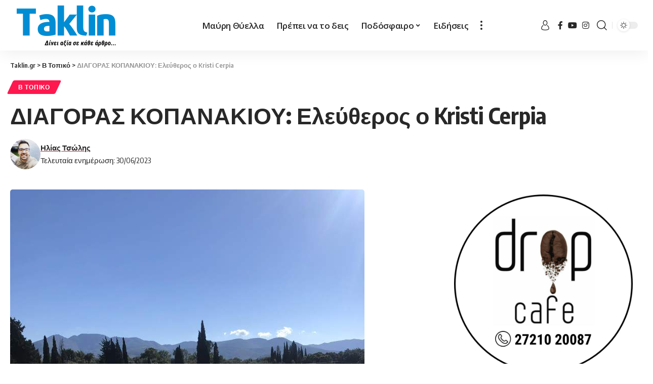

--- FILE ---
content_type: text/html
request_url: https://www.taklin.gr/2023/06/30/diagoras-kopanakioy-eleytheros-o-kristi-cerpia/
body_size: 17933
content:
<!DOCTYPE html>
<html lang="el">
<head>
<!-- Global site tag (gtag.js) - Google Analytics -->
<script async src="https://www.googletagmanager.com/gtag/js?id=G-L8LZQ669B0"></script>
<script>
window.dataLayer = window.dataLayer || [];
function gtag(){dataLayer.push(arguments);}
gtag('js', new Date());
gtag('config', 'G-L8LZQ669B0');
</script>
<script>
function trackAdClick(adName) {
gtag('event', 'click', {
'event_category': 'Ads',
'event_label': adName
});
}
</script>
<!-- Global site tag (gtag.js) - Google Analytics -->	
<meta charset="UTF-8">
<meta http-equiv="X-UA-Compatible" content="IE=edge">
<meta name="viewport" content="width=device-width, initial-scale=1">
<link rel="profile" href="https://gmpg.org/xfn/11">
<title>ΔΙΑΓΟΡΑΣ ΚΟΠΑΝΑΚΙΟΥ: Ελεύθερος ο Kristi Cerpia &#8211; Taklin.gr</title>
<meta name='robots' content='max-image-preview:large' />
<link rel="preconnect" href="https://fonts.gstatic.com" crossorigin><link rel="preload" as="style" onload="this.onload=null;this.rel='stylesheet'" id="rb-preload-gfonts" href="https://fonts.googleapis.com/css?family=Open+Sans%3A400%2C500%2C600%2C700%2C800%2C300italic%2C400italic%2C500italic%2C600italic%2C700italic%2C800italic%2C%7COxygen%3A400%2C700%7CEncode+Sans+Condensed%3A400%2C500%2C600%2C700%2C800%7CRoboto%3A100%2C100italic%2C200%2C200italic%2C300%2C300italic%2C400%2C400italic%2C500%2C500italic%2C600%2C600italic%2C700%2C700italic%2C800%2C800italic%2C900%2C900italic%7CRoboto+Slab%3A100%2C100italic%2C200%2C200italic%2C300%2C300italic%2C400%2C400italic%2C500%2C500italic%2C600%2C600italic%2C700%2C700italic%2C800%2C800italic%2C900%2C900italic&amp;display=swap" crossorigin><noscript><link rel="stylesheet" href="https://fonts.googleapis.com/css?family=Open+Sans%3A400%2C500%2C600%2C700%2C800%2C300italic%2C400italic%2C500italic%2C600italic%2C700italic%2C800italic%2C%7COxygen%3A400%2C700%7CEncode+Sans+Condensed%3A400%2C500%2C600%2C700%2C800%7CRoboto%3A100%2C100italic%2C200%2C200italic%2C300%2C300italic%2C400%2C400italic%2C500%2C500italic%2C600%2C600italic%2C700%2C700italic%2C800%2C800italic%2C900%2C900italic%7CRoboto+Slab%3A100%2C100italic%2C200%2C200italic%2C300%2C300italic%2C400%2C400italic%2C500%2C500italic%2C600%2C600italic%2C700%2C700italic%2C800%2C800italic%2C900%2C900italic&amp;display=swap"></noscript><link rel="alternate" type="application/rss+xml" title="Ροή RSS &raquo; Taklin.gr" href="https://www.taklin.gr/feed/" />
<link rel="alternate" type="application/rss+xml" title="Ροή Σχολίων &raquo; Taklin.gr" href="https://www.taklin.gr/comments/feed/" />
<link rel="alternate" type="application/rss+xml" title="Ροή Σχολίων Taklin.gr &raquo; ΔΙΑΓΟΡΑΣ ΚΟΠΑΝΑΚΙΟΥ: Ελεύθερος ο Kristi Cerpia" href="https://www.taklin.gr/2023/06/30/diagoras-kopanakioy-eleytheros-o-kristi-cerpia/feed/" />
<script type="application/ld+json">{"@context":"https://schema.org","@type":"Organization","legalName":"Taklin.gr","url":"https://www.taklin.gr/","sameAs":["https://www.facebook.com/taklin.greece","https://www.instagram.com/taklinsports/","https://www.youtube.com/@taklingr546"]}</script>
<!-- <link rel='stylesheet' id='wp-block-library-css' href='https://www.taklin.gr/wp-includes/css/dist/block-library/style.min.css?ver=6.5.5' media='all' /> -->
<link rel="stylesheet" type="text/css" href="//www.taklin.gr/wp-content/cache/wpfc-minified/m91k6st6/6hvu1.css" media="all"/>
<style id='cost-calculator-builder-calculator-selector-style-inline-css'>
/*!***************************************************************************************************************************************************************************************************************************************!*\
!*** css ./node_modules/css-loader/dist/cjs.js??ruleSet[1].rules[4].use[1]!./node_modules/postcss-loader/dist/cjs.js??ruleSet[1].rules[4].use[2]!./node_modules/sass-loader/dist/cjs.js??ruleSet[1].rules[4].use[3]!./src/style.scss ***!
\***************************************************************************************************************************************************************************************************************************************/
.ccb-gutenberg-block {
padding: 20px;
border: 1px solid black;
}
.ccb-gutenberg-block__header {
display: flex;
align-items: center;
margin-bottom: 20px;
}
.ccb-gutenberg-block__icon {
margin-right: 20px;
}
/*# sourceMappingURL=style-index.css.map*/
</style>
<style id='classic-theme-styles-inline-css'>
/*! This file is auto-generated */
.wp-block-button__link{color:#fff;background-color:#32373c;border-radius:9999px;box-shadow:none;text-decoration:none;padding:calc(.667em + 2px) calc(1.333em + 2px);font-size:1.125em}.wp-block-file__button{background:#32373c;color:#fff;text-decoration:none}
</style>
<style id='global-styles-inline-css'>
body{--wp--preset--color--black: #000000;--wp--preset--color--cyan-bluish-gray: #abb8c3;--wp--preset--color--white: #ffffff;--wp--preset--color--pale-pink: #f78da7;--wp--preset--color--vivid-red: #cf2e2e;--wp--preset--color--luminous-vivid-orange: #ff6900;--wp--preset--color--luminous-vivid-amber: #fcb900;--wp--preset--color--light-green-cyan: #7bdcb5;--wp--preset--color--vivid-green-cyan: #00d084;--wp--preset--color--pale-cyan-blue: #8ed1fc;--wp--preset--color--vivid-cyan-blue: #0693e3;--wp--preset--color--vivid-purple: #9b51e0;--wp--preset--gradient--vivid-cyan-blue-to-vivid-purple: linear-gradient(135deg,rgba(6,147,227,1) 0%,rgb(155,81,224) 100%);--wp--preset--gradient--light-green-cyan-to-vivid-green-cyan: linear-gradient(135deg,rgb(122,220,180) 0%,rgb(0,208,130) 100%);--wp--preset--gradient--luminous-vivid-amber-to-luminous-vivid-orange: linear-gradient(135deg,rgba(252,185,0,1) 0%,rgba(255,105,0,1) 100%);--wp--preset--gradient--luminous-vivid-orange-to-vivid-red: linear-gradient(135deg,rgba(255,105,0,1) 0%,rgb(207,46,46) 100%);--wp--preset--gradient--very-light-gray-to-cyan-bluish-gray: linear-gradient(135deg,rgb(238,238,238) 0%,rgb(169,184,195) 100%);--wp--preset--gradient--cool-to-warm-spectrum: linear-gradient(135deg,rgb(74,234,220) 0%,rgb(151,120,209) 20%,rgb(207,42,186) 40%,rgb(238,44,130) 60%,rgb(251,105,98) 80%,rgb(254,248,76) 100%);--wp--preset--gradient--blush-light-purple: linear-gradient(135deg,rgb(255,206,236) 0%,rgb(152,150,240) 100%);--wp--preset--gradient--blush-bordeaux: linear-gradient(135deg,rgb(254,205,165) 0%,rgb(254,45,45) 50%,rgb(107,0,62) 100%);--wp--preset--gradient--luminous-dusk: linear-gradient(135deg,rgb(255,203,112) 0%,rgb(199,81,192) 50%,rgb(65,88,208) 100%);--wp--preset--gradient--pale-ocean: linear-gradient(135deg,rgb(255,245,203) 0%,rgb(182,227,212) 50%,rgb(51,167,181) 100%);--wp--preset--gradient--electric-grass: linear-gradient(135deg,rgb(202,248,128) 0%,rgb(113,206,126) 100%);--wp--preset--gradient--midnight: linear-gradient(135deg,rgb(2,3,129) 0%,rgb(40,116,252) 100%);--wp--preset--font-size--small: 13px;--wp--preset--font-size--medium: 20px;--wp--preset--font-size--large: 36px;--wp--preset--font-size--x-large: 42px;--wp--preset--spacing--20: 0.44rem;--wp--preset--spacing--30: 0.67rem;--wp--preset--spacing--40: 1rem;--wp--preset--spacing--50: 1.5rem;--wp--preset--spacing--60: 2.25rem;--wp--preset--spacing--70: 3.38rem;--wp--preset--spacing--80: 5.06rem;--wp--preset--shadow--natural: 6px 6px 9px rgba(0, 0, 0, 0.2);--wp--preset--shadow--deep: 12px 12px 50px rgba(0, 0, 0, 0.4);--wp--preset--shadow--sharp: 6px 6px 0px rgba(0, 0, 0, 0.2);--wp--preset--shadow--outlined: 6px 6px 0px -3px rgba(255, 255, 255, 1), 6px 6px rgba(0, 0, 0, 1);--wp--preset--shadow--crisp: 6px 6px 0px rgba(0, 0, 0, 1);}:where(.is-layout-flex){gap: 0.5em;}:where(.is-layout-grid){gap: 0.5em;}body .is-layout-flex{display: flex;}body .is-layout-flex{flex-wrap: wrap;align-items: center;}body .is-layout-flex > *{margin: 0;}body .is-layout-grid{display: grid;}body .is-layout-grid > *{margin: 0;}:where(.wp-block-columns.is-layout-flex){gap: 2em;}:where(.wp-block-columns.is-layout-grid){gap: 2em;}:where(.wp-block-post-template.is-layout-flex){gap: 1.25em;}:where(.wp-block-post-template.is-layout-grid){gap: 1.25em;}.has-black-color{color: var(--wp--preset--color--black) !important;}.has-cyan-bluish-gray-color{color: var(--wp--preset--color--cyan-bluish-gray) !important;}.has-white-color{color: var(--wp--preset--color--white) !important;}.has-pale-pink-color{color: var(--wp--preset--color--pale-pink) !important;}.has-vivid-red-color{color: var(--wp--preset--color--vivid-red) !important;}.has-luminous-vivid-orange-color{color: var(--wp--preset--color--luminous-vivid-orange) !important;}.has-luminous-vivid-amber-color{color: var(--wp--preset--color--luminous-vivid-amber) !important;}.has-light-green-cyan-color{color: var(--wp--preset--color--light-green-cyan) !important;}.has-vivid-green-cyan-color{color: var(--wp--preset--color--vivid-green-cyan) !important;}.has-pale-cyan-blue-color{color: var(--wp--preset--color--pale-cyan-blue) !important;}.has-vivid-cyan-blue-color{color: var(--wp--preset--color--vivid-cyan-blue) !important;}.has-vivid-purple-color{color: var(--wp--preset--color--vivid-purple) !important;}.has-black-background-color{background-color: var(--wp--preset--color--black) !important;}.has-cyan-bluish-gray-background-color{background-color: var(--wp--preset--color--cyan-bluish-gray) !important;}.has-white-background-color{background-color: var(--wp--preset--color--white) !important;}.has-pale-pink-background-color{background-color: var(--wp--preset--color--pale-pink) !important;}.has-vivid-red-background-color{background-color: var(--wp--preset--color--vivid-red) !important;}.has-luminous-vivid-orange-background-color{background-color: var(--wp--preset--color--luminous-vivid-orange) !important;}.has-luminous-vivid-amber-background-color{background-color: var(--wp--preset--color--luminous-vivid-amber) !important;}.has-light-green-cyan-background-color{background-color: var(--wp--preset--color--light-green-cyan) !important;}.has-vivid-green-cyan-background-color{background-color: var(--wp--preset--color--vivid-green-cyan) !important;}.has-pale-cyan-blue-background-color{background-color: var(--wp--preset--color--pale-cyan-blue) !important;}.has-vivid-cyan-blue-background-color{background-color: var(--wp--preset--color--vivid-cyan-blue) !important;}.has-vivid-purple-background-color{background-color: var(--wp--preset--color--vivid-purple) !important;}.has-black-border-color{border-color: var(--wp--preset--color--black) !important;}.has-cyan-bluish-gray-border-color{border-color: var(--wp--preset--color--cyan-bluish-gray) !important;}.has-white-border-color{border-color: var(--wp--preset--color--white) !important;}.has-pale-pink-border-color{border-color: var(--wp--preset--color--pale-pink) !important;}.has-vivid-red-border-color{border-color: var(--wp--preset--color--vivid-red) !important;}.has-luminous-vivid-orange-border-color{border-color: var(--wp--preset--color--luminous-vivid-orange) !important;}.has-luminous-vivid-amber-border-color{border-color: var(--wp--preset--color--luminous-vivid-amber) !important;}.has-light-green-cyan-border-color{border-color: var(--wp--preset--color--light-green-cyan) !important;}.has-vivid-green-cyan-border-color{border-color: var(--wp--preset--color--vivid-green-cyan) !important;}.has-pale-cyan-blue-border-color{border-color: var(--wp--preset--color--pale-cyan-blue) !important;}.has-vivid-cyan-blue-border-color{border-color: var(--wp--preset--color--vivid-cyan-blue) !important;}.has-vivid-purple-border-color{border-color: var(--wp--preset--color--vivid-purple) !important;}.has-vivid-cyan-blue-to-vivid-purple-gradient-background{background: var(--wp--preset--gradient--vivid-cyan-blue-to-vivid-purple) !important;}.has-light-green-cyan-to-vivid-green-cyan-gradient-background{background: var(--wp--preset--gradient--light-green-cyan-to-vivid-green-cyan) !important;}.has-luminous-vivid-amber-to-luminous-vivid-orange-gradient-background{background: var(--wp--preset--gradient--luminous-vivid-amber-to-luminous-vivid-orange) !important;}.has-luminous-vivid-orange-to-vivid-red-gradient-background{background: var(--wp--preset--gradient--luminous-vivid-orange-to-vivid-red) !important;}.has-very-light-gray-to-cyan-bluish-gray-gradient-background{background: var(--wp--preset--gradient--very-light-gray-to-cyan-bluish-gray) !important;}.has-cool-to-warm-spectrum-gradient-background{background: var(--wp--preset--gradient--cool-to-warm-spectrum) !important;}.has-blush-light-purple-gradient-background{background: var(--wp--preset--gradient--blush-light-purple) !important;}.has-blush-bordeaux-gradient-background{background: var(--wp--preset--gradient--blush-bordeaux) !important;}.has-luminous-dusk-gradient-background{background: var(--wp--preset--gradient--luminous-dusk) !important;}.has-pale-ocean-gradient-background{background: var(--wp--preset--gradient--pale-ocean) !important;}.has-electric-grass-gradient-background{background: var(--wp--preset--gradient--electric-grass) !important;}.has-midnight-gradient-background{background: var(--wp--preset--gradient--midnight) !important;}.has-small-font-size{font-size: var(--wp--preset--font-size--small) !important;}.has-medium-font-size{font-size: var(--wp--preset--font-size--medium) !important;}.has-large-font-size{font-size: var(--wp--preset--font-size--large) !important;}.has-x-large-font-size{font-size: var(--wp--preset--font-size--x-large) !important;}
.wp-block-navigation a:where(:not(.wp-element-button)){color: inherit;}
:where(.wp-block-post-template.is-layout-flex){gap: 1.25em;}:where(.wp-block-post-template.is-layout-grid){gap: 1.25em;}
:where(.wp-block-columns.is-layout-flex){gap: 2em;}:where(.wp-block-columns.is-layout-grid){gap: 2em;}
.wp-block-pullquote{font-size: 1.5em;line-height: 1.6;}
</style>
<!-- <link rel='stylesheet' id='foxiz-elements-css' href='https://www.taklin.gr/wp-content/plugins/foxiz-core/lib/foxiz-elements/public/style.css?ver=1.0' media='all' /> -->
<!-- <link rel='stylesheet' id='elementor-icons-css' href='https://www.taklin.gr/wp-content/plugins/elementor/assets/lib/eicons/css/elementor-icons.min.css?ver=5.30.0' media='all' /> -->
<!-- <link rel='stylesheet' id='elementor-frontend-css' href='https://www.taklin.gr/wp-content/plugins/elementor/assets/css/frontend-lite.min.css?ver=3.23.2' media='all' /> -->
<!-- <link rel='stylesheet' id='swiper-css' href='https://www.taklin.gr/wp-content/plugins/elementor/assets/lib/swiper/v8/css/swiper.min.css?ver=8.4.5' media='all' /> -->
<link rel="stylesheet" type="text/css" href="//www.taklin.gr/wp-content/cache/wpfc-minified/8mqyxnp9/6hvu1.css" media="all"/>
<link rel='stylesheet' id='elementor-post-402761-css' href='https://www.taklin.gr/wp-content/uploads/elementor/css/post-402761.css?ver=1740421025' media='all' />
<link rel='stylesheet' id='elementor-post-403033-css' href='https://www.taklin.gr/wp-content/uploads/elementor/css/post-403033.css?ver=1740421025' media='all' />
<!-- <link rel='stylesheet' id='foxiz-main-css' href='https://www.taklin.gr/wp-content/themes/foxiz/assets/css/main.css?ver=1.9.3' media='all' /> -->
<!-- <link rel='stylesheet' id='foxiz-print-css' href='https://www.taklin.gr/wp-content/themes/foxiz/assets/css/print.css?ver=1.9.3' media='all' /> -->
<!-- <link rel='stylesheet' id='foxiz-style-css' href='https://www.taklin.gr/wp-content/themes/foxiz/style.css?ver=1.9.3' media='all' /> -->
<link rel="stylesheet" type="text/css" href="//www.taklin.gr/wp-content/cache/wpfc-minified/djprppye/6hvu1.css" media="all"/>
<style id='foxiz-style-inline-css'>
:root {--body-family:Open Sans;--menu-family:Open Sans;--submenu-family:Open Sans;}[data-theme="dark"], .light-scheme {--wc-add-cart-color :#ffffff;}.is-hd-1, .is-hd-2, .is-hd-3 {--nav-height :100px;}[data-theme="dark"].is-hd-4 {--nav-bg: #191c20;--nav-bg-from: #191c20;--nav-bg-to: #191c20;}[data-theme="dark"].is-hd-5, [data-theme="dark"].is-hd-5:not(.sticky-on) {--nav-bg: #191c20;--nav-bg-from: #191c20;--nav-bg-to: #191c20;}:root {--hyperlink-line-color :var(--g-color);--mbnav-height :50px;--flogo-height :85px;}.mobile-menu > li > a  { font-family:Open Sans;}.mobile-menu .sub-menu a { font-family:Open Sans;}.search-header:before { background-repeat : no-repeat;background-size : cover;background-attachment : scroll;background-position : center center;}[data-theme="dark"] .search-header:before { background-repeat : no-repeat;background-size : cover;background-attachment : scroll;background-position : center center;}.footer-has-bg { background-color : #444444;}[data-theme="dark"] .footer-has-bg { background-color : #3a3a3a;}#amp-mobile-version-switcher { display: none; }.mobile-menu .sub-menu > * {flex: 0 0 100%}
</style>
<!-- <link rel='stylesheet' id='elementor-icons-shared-0-css' href='https://www.taklin.gr/wp-content/plugins/elementor/assets/lib/font-awesome/css/fontawesome.min.css?ver=5.15.3' media='all' /> -->
<!-- <link rel='stylesheet' id='elementor-icons-fa-brands-css' href='https://www.taklin.gr/wp-content/plugins/elementor/assets/lib/font-awesome/css/brands.min.css?ver=5.15.3' media='all' /> -->
<link rel="stylesheet" type="text/css" href="//www.taklin.gr/wp-content/cache/wpfc-minified/mcngv0zp/6hvu1.css" media="all"/>
<link rel="preconnect" href="https://fonts.gstatic.com/" crossorigin><script src='//www.taklin.gr/wp-content/cache/wpfc-minified/q77x29od/6hvu1.js' type="text/javascript"></script>
<!-- <script src="https://www.taklin.gr/wp-includes/js/jquery/jquery.min.js?ver=3.7.1" id="jquery-core-js"></script> -->
<!-- <script src="https://www.taklin.gr/wp-includes/js/jquery/jquery-migrate.min.js?ver=3.4.1" id="jquery-migrate-js"></script> -->
<!-- <script src="https://www.taklin.gr/wp-content/themes/foxiz/assets/js/highlight-share.js?ver=1" id="highlight-share-js"></script> -->
<link rel="preload" href="https://www.taklin.gr/wp-content/themes/foxiz/assets/fonts/icons.woff2" as="font" type="font/woff2" crossorigin="anonymous"> <link rel="https://api.w.org/" href="https://www.taklin.gr/wp-json/" /><link rel="alternate" type="application/json" href="https://www.taklin.gr/wp-json/wp/v2/posts/397988" /><link rel="EditURI" type="application/rsd+xml" title="RSD" href="https://www.taklin.gr/xmlrpc.php?rsd" />
<meta name="generator" content="WordPress 6.5.5" />
<link rel="canonical" href="https://www.taklin.gr/2023/06/30/diagoras-kopanakioy-eleytheros-o-kristi-cerpia/" />
<link rel='shortlink' href='https://www.taklin.gr/?p=397988' />
<link rel="alternate" type="application/json+oembed" href="https://www.taklin.gr/wp-json/oembed/1.0/embed?url=https%3A%2F%2Fwww.taklin.gr%2F2023%2F06%2F30%2Fdiagoras-kopanakioy-eleytheros-o-kristi-cerpia%2F" />
<link rel="alternate" type="text/xml+oembed" href="https://www.taklin.gr/wp-json/oembed/1.0/embed?url=https%3A%2F%2Fwww.taklin.gr%2F2023%2F06%2F30%2Fdiagoras-kopanakioy-eleytheros-o-kristi-cerpia%2F&#038;format=xml" />
<script type="text/javascript">window.ccb_nonces = {"ccb_payment":"496ba1c842","ccb_contact_form":"cd8c42bba9","ccb_woo_checkout":"76d7f330c6","ccb_add_order":"b230d58d53","ccb_orders":"5379e4b3d0","ccb_update_order":"1d20f148f7","ccb_send_invoice":"8aad1e0722","ccb_get_invoice":"6f07f8b130","ccb_wp_hook_nonce":"4de10bdcea","ccb_razorpay_receive":"624f3c689c","ccb_woocommerce_payment":"bf7d9c2200","ccb_calc_views":"6ae204f62b","ccb_calc_interactions":"1c29c4598a"};</script><meta name="generator" content="Elementor 3.23.2; features: e_optimized_css_loading, additional_custom_breakpoints, e_lazyload; settings: css_print_method-external, google_font-enabled, font_display-swap">
<script type="application/ld+json">{"@context":"https://schema.org","@type":"WebSite","@id":"https://www.taklin.gr/#website","url":"https://www.taklin.gr/","name":"Taklin.gr","potentialAction":{"@type":"SearchAction","target":"https://www.taklin.gr/?s={search_term_string}","query-input":"required name=search_term_string"}}</script>
<style>
.e-con.e-parent:nth-of-type(n+4):not(.e-lazyloaded):not(.e-no-lazyload),
.e-con.e-parent:nth-of-type(n+4):not(.e-lazyloaded):not(.e-no-lazyload) * {
background-image: none !important;
}
@media screen and (max-height: 1024px) {
.e-con.e-parent:nth-of-type(n+3):not(.e-lazyloaded):not(.e-no-lazyload),
.e-con.e-parent:nth-of-type(n+3):not(.e-lazyloaded):not(.e-no-lazyload) * {
background-image: none !important;
}
}
@media screen and (max-height: 640px) {
.e-con.e-parent:nth-of-type(n+2):not(.e-lazyloaded):not(.e-no-lazyload),
.e-con.e-parent:nth-of-type(n+2):not(.e-lazyloaded):not(.e-no-lazyload) * {
background-image: none !important;
}
}
</style>
<meta property="og:title" content="ΔΙΑΓΟΡΑΣ ΚΟΠΑΝΑΚΙΟΥ: Ελεύθερος ο Kristi Cerpia"/>
<meta property="og:url" content="https://www.taklin.gr/2023/06/30/diagoras-kopanakioy-eleytheros-o-kristi-cerpia/"/>
<meta property="og:site_name" content="Taklin.gr"/>
<meta property="og:image" content="https://www.taklin.gr/wp-content/uploads/2023/06/received_947712139636294.jpeg"/>
<meta property="og:type" content="article"/>
<meta property="article:published_time" content="2023-06-30T04:28:04+00:00"/>
<meta property="article:modified_time" content="2023-06-30T04:28:04+00:00"/>
<meta name="author" content="Ηλίας Τσώλης"/>
<meta name="twitter:card" content="summary_large_image"/>
<meta name="twitter:creator" content="@Taklin.gr"/>
<meta name="twitter:label1" content="Written by"/>
<meta name="twitter:data1" content="Ηλίας Τσώλης"/>
<script type="application/ld+json">{"@context":"http://schema.org","@type":"BreadcrumbList","itemListElement":[{"@type":"ListItem","position":3,"item":{"@id":"https://www.taklin.gr/2023/06/30/diagoras-kopanakioy-eleytheros-o-kristi-cerpia/","name":"ΔΙΑΓΟΡΑΣ ΚΟΠΑΝΑΚΙΟΥ: Ελεύθερος ο Kristi Cerpia"}},{"@type":"ListItem","position":2,"item":{"@id":"https://www.taklin.gr/category/b-topiko/","name":"Β Τοπικό"}},{"@type":"ListItem","position":1,"item":{"@id":"https://www.taklin.gr","name":"Taklin.gr"}}]}</script>
<link rel="icon" href="https://www.taklin.gr/wp-content/uploads/2022/06/cropped-football-1-32x32.png" sizes="32x32" />
<link rel="icon" href="https://www.taklin.gr/wp-content/uploads/2022/06/cropped-football-1-192x192.png" sizes="192x192" />
<link rel="apple-touch-icon" href="https://www.taklin.gr/wp-content/uploads/2022/06/cropped-football-1-180x180.png" />
<meta name="msapplication-TileImage" content="https://www.taklin.gr/wp-content/uploads/2022/06/cropped-football-1-270x270.png" />
<style id="wp-custom-css">
.has-lsl .e-ct-outer {
flex-grow: 1;
width: 100%;
max-width: 100%;
margin-left: auto;
}
.optimal-line-length:not(.without-sidebar) .s-ct-wrap:not(.has-lsl) {
max-width: 100%;
margin-right: auto;
margin-left: auto;
}
.logged-welcome{
display:none;
}
.ccb-dropdown--option-converted {
display: none;
} 
.rb-small-container {
max-width: var(--rb-small-width, 1200px);
}		</style>
</head>
<body class="post-template-default single single-post postid-397988 single-format-standard wp-embed-responsive elementor-default elementor-kit-402761 menu-ani-1 hover-ani-1 btn-ani-1 is-rm-1 is-hd-3 is-standard-1 is-backtop none-m-backtop is-mstick" data-theme="default">
<script>
document.addEventListener("DOMContentLoaded", function () {
document.querySelectorAll('img.ad-banner').forEach(function (img) {
img.addEventListener("click", function () {
let imgSrc = img.src.split('/').pop(); // Παίρνει το όνομα του αρχείου της εικόνας
gtag('event', 'click', {
'event_category': 'Ads',
'event_label': imgSrc
});
});
});
});
</script>
<div class="site-outer">
<header id="site-header" class="header-wrap rb-section header-set-1 header-3 header-wrapper style-shadow">
<div class="reading-indicator"><span id="reading-progress"></span></div>
<div id="navbar-outer" class="navbar-outer">
<div id="sticky-holder" class="sticky-holder">
<div class="navbar-wrap">
<div class="rb-container edge-padding">
<div class="navbar-inner">
<div class="navbar-left">
<div class="logo-wrap is-image-logo site-branding">
<a href="https://www.taklin.gr/" class="logo" title="Taklin.gr">
<img class="logo-default" data-mode="default" height="85" width="250" src="https://www.taklin.gr/wp-content/uploads/2024/01/logo-dark.png" srcset="https://www.taklin.gr/wp-content/uploads/2024/01/logo-dark.png 1x,https://www.taklin.gr/wp-content/uploads/2024/01/logo-dark.png 2x" alt="Taklin.gr" decoding="async" loading="eager"><img class="logo-dark" data-mode="dark" height="85" width="250" src="https://www.taklin.gr/wp-content/uploads/2024/01/logo-light.png" srcset="https://www.taklin.gr/wp-content/uploads/2024/01/logo-light.png 1x,https://www.taklin.gr/wp-content/uploads/2024/01/logo-light.png 2x" alt="Taklin.gr" decoding="async" loading="eager">            </a>
</div>
</div>
<div class="navbar-center">
<nav id="site-navigation" class="main-menu-wrap" aria-label="main menu"><ul id="menu-main-menu" class="main-menu rb-menu large-menu" itemscope itemtype="https://www.schema.org/SiteNavigationElement"><li id="menu-item-445525" class="menu-item menu-item-type-taxonomy menu-item-object-category menu-item-445525"><a href="https://www.taklin.gr/category/kalamata/"><span>Μαύρη Θύελλα</span></a></li>
<li id="menu-item-445542" class="menu-item menu-item-type-taxonomy menu-item-object-category menu-item-445542"><a href="https://www.taklin.gr/category/%cf%80%cf%81%ce%ad%cf%80%ce%b5%ce%b9-%ce%bd%ce%b1-%cf%84%ce%bf-%ce%b4%ce%b5%ce%b9%cf%82/"><span>Πρέπει να το δεις</span></a></li>
<li id="menu-item-445524" class="menu-item menu-item-type-taxonomy menu-item-object-category menu-item-has-children menu-item-445524"><a href="https://www.taklin.gr/category/%cf%80%ce%bf%ce%b4%cf%8c%cf%83%cf%86%ce%b1%ce%b9%cf%81%ce%bf/"><span>Ποδόσφαιρο</span></a>
<ul class="sub-menu">
<li id="menu-item-445529" class="menu-item menu-item-type-taxonomy menu-item-object-category menu-item-445529"><a href="https://www.taklin.gr/category/g-ethniki/"><span>Γ Εθνική</span></a></li>
<li id="menu-item-445530" class="menu-item menu-item-type-taxonomy menu-item-object-category menu-item-445530"><a href="https://www.taklin.gr/category/a1-topiko/"><span>Α1 Τοπικό</span></a></li>
<li id="menu-item-445527" class="menu-item menu-item-type-taxonomy menu-item-object-category menu-item-445527"><a href="https://www.taklin.gr/category/a-topiko/"><span>Α Τοπικό</span></a></li>
<li id="menu-item-445528" class="menu-item menu-item-type-taxonomy menu-item-object-category current-post-ancestor current-menu-parent current-post-parent menu-item-445528"><a href="https://www.taklin.gr/category/b-topiko/"><span>Β Τοπικό</span></a></li>
</ul>
</li>
<li id="menu-item-445526" class="menu-item menu-item-type-taxonomy menu-item-object-category menu-item-445526"><a href="https://www.taklin.gr/category/%ce%b5%ce%b9%ce%b4%ce%ae%cf%83%ce%b5%ce%b9%cf%82/"><span>Ειδήσεις</span></a></li>
</ul></nav>
<div class="more-section-outer menu-has-child-flex menu-has-child-mega-columns layout-col-2">
<a class="more-trigger icon-holder" href="#" data-title="More" aria-label="more">
<span class="dots-icon"><span></span><span></span><span></span></span> </a>
<div id="rb-more" class="more-section flex-dropdown">
<div class="more-section-inner">
<div class="more-content">
<div class="mega-columns">
<div class="more-col"><div id="nav_menu-2" class="rb-section clearfix widget_nav_menu"><div class="menu-main-more-container"><ul id="menu-main-more" class="menu"><li id="menu-item-445532" class="menu-item menu-item-type-taxonomy menu-item-object-category menu-item-445532"><a href="https://www.taklin.gr/category/ethniki-ellados/"><span>Εθνική Ελλάδος</span></a></li>
<li id="menu-item-402996" class="menu-item menu-item-type-taxonomy menu-item-object-category menu-item-402996"><a href="https://www.taklin.gr/category/tv/"><span>TV</span></a></li>
<li id="menu-item-402993" class="menu-item menu-item-type-taxonomy menu-item-object-category menu-item-402993"><a href="https://www.taklin.gr/category/%ce%bc%cf%80%ce%b1%cf%83%ce%ba%ce%b5%cf%84/"><span>Μπάσκετ</span></a></li>
<li id="menu-item-402994" class="menu-item menu-item-type-taxonomy menu-item-object-category menu-item-402994"><a href="https://www.taklin.gr/category/%ce%b2%cf%8c%ce%bb%ce%b5%cf%8a/"><span>Βόλεϊ</span></a></li>
<li id="menu-item-402995" class="menu-item menu-item-type-taxonomy menu-item-object-category menu-item-402995"><a href="https://www.taklin.gr/category/%cf%83%cf%80%ce%bf%cf%81/"><span>Σπορ</span></a></li>
<li id="menu-item-445531" class="menu-item menu-item-type-taxonomy menu-item-object-category menu-item-445531"><a href="https://www.taklin.gr/category/diaskedasi/"><span>Διασκέδαση</span></a></li>
<li id="menu-item-445533" class="menu-item menu-item-type-taxonomy menu-item-object-category menu-item-445533"><a href="https://www.taklin.gr/category/koinonika/"><span>Κοινωνικά</span></a></li>
<li id="menu-item-445534" class="menu-item menu-item-type-taxonomy menu-item-object-category menu-item-445534"><a href="https://www.taklin.gr/category/kypello-messinias/"><span>Κύπελλο Μεσσηνίας</span></a></li>
<li id="menu-item-445535" class="menu-item menu-item-type-taxonomy menu-item-object-category menu-item-445535"><a href="https://www.taklin.gr/category/ntokimanter/"><span>Ντοκιμαντέρ</span></a></li>
<li id="menu-item-445536" class="menu-item menu-item-type-taxonomy menu-item-object-category menu-item-445536"><a href="https://www.taklin.gr/category/pame-stoichima/"><span>Πάμε στοίχημα</span></a></li>
<li id="menu-item-445537" class="menu-item menu-item-type-taxonomy menu-item-object-category menu-item-445537"><a href="https://www.taklin.gr/category/%cf%80%cf%81%ce%ad%cf%80%ce%b5%ce%b9-%ce%bd%ce%b1-%cf%84%ce%bf-%ce%b4%ce%b5%ce%b9%cf%82/"><span>Πρέπει να το δεις</span></a></li>
<li id="menu-item-445538" class="menu-item menu-item-type-taxonomy menu-item-object-category menu-item-445538"><a href="https://www.taklin.gr/category/%cf%83%cf%80%ce%bf%cf%81/"><span>Σπορ</span></a></li>
<li id="menu-item-445539" class="menu-item menu-item-type-taxonomy menu-item-object-category menu-item-445539"><a href="https://www.taklin.gr/category/%cf%83%cf%84%ce%af%ce%b2%ce%bf%cf%82/"><span>Στίβος</span></a></li>
<li id="menu-item-445540" class="menu-item menu-item-type-taxonomy menu-item-object-category menu-item-445540"><a href="https://www.taklin.gr/category/%cf%83%cf%85%ce%bd%ce%b5%ce%bd%cf%84%ce%b5%cf%8d%ce%be%ce%b5%ce%b9%cf%82/"><span>Συνεντεύξεις</span></a></li>
</ul></div></div></div>                            </div>
</div>
</div>
</div>
</div>
</div>
<div class="navbar-right">
<div class="wnav-holder widget-h-login header-dropdown-outer">
<a href="https://www.taklin.gr/wp-login.php?redirect_to=https%3A%2F%2Fwww.taklin.gr%2F2023%2F06%2F30%2Fdiagoras-kopanakioy-eleytheros-o-kristi-cerpia" class="login-toggle is-login header-element" data-title="Sign In" aria-label="sign in"><svg class="svg-icon svg-user" aria-hidden="true" role="img" focusable="false" xmlns="http://www.w3.org/2000/svg" viewBox="0 0 456.368 456.368"><path fill="currentColor" d="M324.194,220.526c-6.172,7.772-13.106,14.947-21.07,21.423c45.459,26.076,76.149,75.1,76.149,131.158 c0,30.29-66.367,54.018-151.09,54.018s-151.09-23.728-151.09-54.018c0-56.058,30.69-105.082,76.149-131.158 c-7.963-6.476-14.897-13.65-21.07-21.423c-50.624,31.969-84.322,88.41-84.322,152.581c0,19.439,10.644,46.53,61.355,65.201 c31.632,11.647,73.886,18.06,118.979,18.06c45.093,0,87.347-6.413,118.979-18.06c50.71-18.671,61.355-45.762,61.355-65.201 C408.516,308.936,374.818,252.495,324.194,220.526z" /><path fill="currentColor" d="M228.182,239.795c56.833,0,100.597-54.936,100.597-119.897C328.779,54.907,284.993,0,228.182,0 c-56.833,0-100.597,54.936-100.597,119.897C127.585,184.888,171.372,239.795,228.182,239.795z M228.182,29.243 c39.344,0,71.354,40.667,71.354,90.654s-32.01,90.654-71.354,90.654s-71.354-40.667-71.354-90.654S188.838,29.243,228.182,29.243 z" /></svg></a>
</div>
<div class="header-social-list wnav-holder"><a class="social-link-facebook" aria-label="Facebook" data-title="Facebook" href="https://www.facebook.com/taklin.greece" target="_blank" rel="noopener nofollow"><i class="rbi rbi-facebook" aria-hidden="true"></i></a><a class="social-link-youtube" aria-label="YouTube" data-title="YouTube" href="https://www.youtube.com/@taklingr546" target="_blank" rel="noopener nofollow"><i class="rbi rbi-youtube" aria-hidden="true"></i></a><a class="social-link-instagram" aria-label="Instagram" data-title="Instagram" href="https://www.instagram.com/taklinsports/" target="_blank" rel="noopener nofollow"><i class="rbi rbi-instagram" aria-hidden="true"></i></a></div>
<div class="wnav-holder w-header-search header-dropdown-outer">
<a href="#" data-title="Αναζήτηση" class="icon-holder header-element search-btn search-trigger" aria-label="search">
<i class="rbi rbi-search wnav-icon" aria-hidden="true"></i>				            </a>
<div class="header-dropdown">
<div class="header-search-form is-icon-layout">
<form method="get" action="https://www.taklin.gr/" class="rb-search-form"  data-search="post" data-limit="0" data-follow="0">
<div class="search-form-inner">
<span class="search-icon"><i class="rbi rbi-search" aria-hidden="true"></i></span>
<span class="search-text"><input type="text" class="field" placeholder="Search Headlines, News..." value="" name="s"/></span>
<span class="rb-search-submit"><input type="submit" value="Αναζήτηση"/><i class="rbi rbi-cright" aria-hidden="true"></i></span>
</div>
</form>
</div>
</div>
</div>
<div class="dark-mode-toggle-wrap">
<div class="dark-mode-toggle">
<span class="dark-mode-slide">
<i class="dark-mode-slide-btn mode-icon-dark" data-title="Switch to Light"><svg class="svg-icon svg-mode-dark" aria-hidden="true" role="img" focusable="false" xmlns="http://www.w3.org/2000/svg" viewBox="0 0 512 512"><path fill="currentColor" d="M507.681,209.011c-1.297-6.991-7.324-12.111-14.433-12.262c-7.104-0.122-13.347,4.711-14.936,11.643 c-15.26,66.497-73.643,112.94-141.978,112.94c-80.321,0-145.667-65.346-145.667-145.666c0-68.335,46.443-126.718,112.942-141.976 c6.93-1.59,11.791-7.826,11.643-14.934c-0.149-7.108-5.269-13.136-12.259-14.434C287.546,1.454,271.735,0,256,0 C187.62,0,123.333,26.629,74.98,74.981C26.628,123.333,0,187.62,0,256s26.628,132.667,74.98,181.019 C123.333,485.371,187.62,512,256,512s132.667-26.629,181.02-74.981C485.372,388.667,512,324.38,512,256 C512,240.278,510.546,224.469,507.681,209.011z" /></svg></i>
<i class="dark-mode-slide-btn mode-icon-default" data-title="Switch to Dark"><svg class="svg-icon svg-mode-light" aria-hidden="true" role="img" focusable="false" xmlns="http://www.w3.org/2000/svg" viewBox="0 0 232.447 232.447"><path fill="currentColor" d="M116.211,194.8c-4.143,0-7.5,3.357-7.5,7.5v22.643c0,4.143,3.357,7.5,7.5,7.5s7.5-3.357,7.5-7.5V202.3 C123.711,198.157,120.354,194.8,116.211,194.8z" /><path fill="currentColor" d="M116.211,37.645c4.143,0,7.5-3.357,7.5-7.5V7.505c0-4.143-3.357-7.5-7.5-7.5s-7.5,3.357-7.5,7.5v22.641 C108.711,34.288,112.068,37.645,116.211,37.645z" /><path fill="currentColor" d="M50.054,171.78l-16.016,16.008c-2.93,2.929-2.931,7.677-0.003,10.606c1.465,1.466,3.385,2.198,5.305,2.198 c1.919,0,3.838-0.731,5.302-2.195l16.016-16.008c2.93-2.929,2.931-7.677,0.003-10.606C57.731,168.852,52.982,168.851,50.054,171.78 z" /><path fill="currentColor" d="M177.083,62.852c1.919,0,3.838-0.731,5.302-2.195L198.4,44.649c2.93-2.929,2.931-7.677,0.003-10.606 c-2.93-2.932-7.679-2.931-10.607-0.003l-16.016,16.008c-2.93,2.929-2.931,7.677-0.003,10.607 C173.243,62.12,175.163,62.852,177.083,62.852z" /><path fill="currentColor" d="M37.645,116.224c0-4.143-3.357-7.5-7.5-7.5H7.5c-4.143,0-7.5,3.357-7.5,7.5s3.357,7.5,7.5,7.5h22.645 C34.287,123.724,37.645,120.366,37.645,116.224z" /><path fill="currentColor" d="M224.947,108.724h-22.652c-4.143,0-7.5,3.357-7.5,7.5s3.357,7.5,7.5,7.5h22.652c4.143,0,7.5-3.357,7.5-7.5 S229.09,108.724,224.947,108.724z" /><path fill="currentColor" d="M50.052,60.655c1.465,1.465,3.384,2.197,5.304,2.197c1.919,0,3.839-0.732,5.303-2.196c2.93-2.929,2.93-7.678,0.001-10.606 L44.652,34.042c-2.93-2.93-7.679-2.929-10.606-0.001c-2.93,2.929-2.93,7.678-0.001,10.606L50.052,60.655z" /><path fill="currentColor" d="M182.395,171.782c-2.93-2.929-7.679-2.93-10.606-0.001c-2.93,2.929-2.93,7.678-0.001,10.607l16.007,16.008 c1.465,1.465,3.384,2.197,5.304,2.197c1.919,0,3.839-0.732,5.303-2.196c2.93-2.929,2.93-7.678,0.001-10.607L182.395,171.782z" /><path fill="currentColor" d="M116.22,48.7c-37.232,0-67.523,30.291-67.523,67.523s30.291,67.523,67.523,67.523s67.522-30.291,67.522-67.523 S153.452,48.7,116.22,48.7z M116.22,168.747c-28.962,0-52.523-23.561-52.523-52.523S87.258,63.7,116.22,63.7 c28.961,0,52.522,23.562,52.522,52.523S145.181,168.747,116.22,168.747z" /></svg></i>
</span>
</div>
</div>
</div>
</div>
</div>
</div>
<div id="header-mobile" class="header-mobile">
<div class="header-mobile-wrap">
<div class="mbnav edge-padding">
<div class="navbar-left">
<div class="mobile-toggle-wrap">
<a href="#" class="mobile-menu-trigger" aria-label="mobile trigger">        <span class="burger-icon"><span></span><span></span><span></span></span>
</a>
</div>
<div class="mobile-logo-wrap is-image-logo site-branding">
<a href="https://www.taklin.gr/" title="Taklin.gr">
<img class="logo-default" data-mode="default" height="85" width="250" src="https://www.taklin.gr/wp-content/uploads/2023/08/1.png" alt="Taklin.gr" decoding="async" loading="eager"><img class="logo-dark" data-mode="dark" height="85" width="250" src="https://www.taklin.gr/wp-content/uploads/2023/08/2.png" alt="Taklin.gr" decoding="async" loading="eager">            </a>
</div>
</div>
<div class="navbar-right">
<a href="#" class="mobile-menu-trigger mobile-search-icon" aria-label="search"><i class="rbi rbi-search" aria-hidden="true"></i></a>
<div class="dark-mode-toggle-wrap">
<div class="dark-mode-toggle">
<span class="dark-mode-slide">
<i class="dark-mode-slide-btn mode-icon-dark" data-title="Switch to Light"><svg class="svg-icon svg-mode-dark" aria-hidden="true" role="img" focusable="false" xmlns="http://www.w3.org/2000/svg" viewBox="0 0 512 512"><path fill="currentColor" d="M507.681,209.011c-1.297-6.991-7.324-12.111-14.433-12.262c-7.104-0.122-13.347,4.711-14.936,11.643 c-15.26,66.497-73.643,112.94-141.978,112.94c-80.321,0-145.667-65.346-145.667-145.666c0-68.335,46.443-126.718,112.942-141.976 c6.93-1.59,11.791-7.826,11.643-14.934c-0.149-7.108-5.269-13.136-12.259-14.434C287.546,1.454,271.735,0,256,0 C187.62,0,123.333,26.629,74.98,74.981C26.628,123.333,0,187.62,0,256s26.628,132.667,74.98,181.019 C123.333,485.371,187.62,512,256,512s132.667-26.629,181.02-74.981C485.372,388.667,512,324.38,512,256 C512,240.278,510.546,224.469,507.681,209.011z" /></svg></i>
<i class="dark-mode-slide-btn mode-icon-default" data-title="Switch to Dark"><svg class="svg-icon svg-mode-light" aria-hidden="true" role="img" focusable="false" xmlns="http://www.w3.org/2000/svg" viewBox="0 0 232.447 232.447"><path fill="currentColor" d="M116.211,194.8c-4.143,0-7.5,3.357-7.5,7.5v22.643c0,4.143,3.357,7.5,7.5,7.5s7.5-3.357,7.5-7.5V202.3 C123.711,198.157,120.354,194.8,116.211,194.8z" /><path fill="currentColor" d="M116.211,37.645c4.143,0,7.5-3.357,7.5-7.5V7.505c0-4.143-3.357-7.5-7.5-7.5s-7.5,3.357-7.5,7.5v22.641 C108.711,34.288,112.068,37.645,116.211,37.645z" /><path fill="currentColor" d="M50.054,171.78l-16.016,16.008c-2.93,2.929-2.931,7.677-0.003,10.606c1.465,1.466,3.385,2.198,5.305,2.198 c1.919,0,3.838-0.731,5.302-2.195l16.016-16.008c2.93-2.929,2.931-7.677,0.003-10.606C57.731,168.852,52.982,168.851,50.054,171.78 z" /><path fill="currentColor" d="M177.083,62.852c1.919,0,3.838-0.731,5.302-2.195L198.4,44.649c2.93-2.929,2.931-7.677,0.003-10.606 c-2.93-2.932-7.679-2.931-10.607-0.003l-16.016,16.008c-2.93,2.929-2.931,7.677-0.003,10.607 C173.243,62.12,175.163,62.852,177.083,62.852z" /><path fill="currentColor" d="M37.645,116.224c0-4.143-3.357-7.5-7.5-7.5H7.5c-4.143,0-7.5,3.357-7.5,7.5s3.357,7.5,7.5,7.5h22.645 C34.287,123.724,37.645,120.366,37.645,116.224z" /><path fill="currentColor" d="M224.947,108.724h-22.652c-4.143,0-7.5,3.357-7.5,7.5s3.357,7.5,7.5,7.5h22.652c4.143,0,7.5-3.357,7.5-7.5 S229.09,108.724,224.947,108.724z" /><path fill="currentColor" d="M50.052,60.655c1.465,1.465,3.384,2.197,5.304,2.197c1.919,0,3.839-0.732,5.303-2.196c2.93-2.929,2.93-7.678,0.001-10.606 L44.652,34.042c-2.93-2.93-7.679-2.929-10.606-0.001c-2.93,2.929-2.93,7.678-0.001,10.606L50.052,60.655z" /><path fill="currentColor" d="M182.395,171.782c-2.93-2.929-7.679-2.93-10.606-0.001c-2.93,2.929-2.93,7.678-0.001,10.607l16.007,16.008 c1.465,1.465,3.384,2.197,5.304,2.197c1.919,0,3.839-0.732,5.303-2.196c2.93-2.929,2.93-7.678,0.001-10.607L182.395,171.782z" /><path fill="currentColor" d="M116.22,48.7c-37.232,0-67.523,30.291-67.523,67.523s30.291,67.523,67.523,67.523s67.522-30.291,67.522-67.523 S153.452,48.7,116.22,48.7z M116.22,168.747c-28.962,0-52.523-23.561-52.523-52.523S87.258,63.7,116.22,63.7 c28.961,0,52.522,23.562,52.522,52.523S145.181,168.747,116.22,168.747z" /></svg></i>
</span>
</div>
</div>
</div>
</div>
</div>
<div class="mobile-collapse">
<div class="collapse-holder">
<div class="collapse-inner">
<div class="mobile-search-form edge-padding">        <div class="header-search-form is-form-layout">
<span class="h5">Αναζήτηση</span>
<form method="get" action="https://www.taklin.gr/" class="rb-search-form"  data-search="post" data-limit="0" data-follow="0">
<div class="search-form-inner">
<span class="search-icon"><i class="rbi rbi-search" aria-hidden="true"></i></span>
<span class="search-text"><input type="text" class="field" placeholder="Search Headlines, News..." value="" name="s"/></span>
<span class="rb-search-submit"><input type="submit" value="Αναζήτηση"/><i class="rbi rbi-cright" aria-hidden="true"></i></span>
</div>
</form>
</div>
</div>
<nav class="mobile-menu-wrap edge-padding">
<ul id="mobile-menu" class="mobile-menu"><li class="menu-item menu-item-type-taxonomy menu-item-object-category menu-item-445525"><a href="https://www.taklin.gr/category/kalamata/"><span>Μαύρη Θύελλα</span></a></li>
<li class="menu-item menu-item-type-taxonomy menu-item-object-category menu-item-445542"><a href="https://www.taklin.gr/category/%cf%80%cf%81%ce%ad%cf%80%ce%b5%ce%b9-%ce%bd%ce%b1-%cf%84%ce%bf-%ce%b4%ce%b5%ce%b9%cf%82/"><span>Πρέπει να το δεις</span></a></li>
<li class="menu-item menu-item-type-taxonomy menu-item-object-category menu-item-has-children menu-item-445524"><a href="https://www.taklin.gr/category/%cf%80%ce%bf%ce%b4%cf%8c%cf%83%cf%86%ce%b1%ce%b9%cf%81%ce%bf/"><span>Ποδόσφαιρο</span></a>
<ul class="sub-menu">
<li class="menu-item menu-item-type-taxonomy menu-item-object-category menu-item-445529"><a href="https://www.taklin.gr/category/g-ethniki/"><span>Γ Εθνική</span></a></li>
<li class="menu-item menu-item-type-taxonomy menu-item-object-category menu-item-445530"><a href="https://www.taklin.gr/category/a1-topiko/"><span>Α1 Τοπικό</span></a></li>
<li class="menu-item menu-item-type-taxonomy menu-item-object-category menu-item-445527"><a href="https://www.taklin.gr/category/a-topiko/"><span>Α Τοπικό</span></a></li>
<li class="menu-item menu-item-type-taxonomy menu-item-object-category current-post-ancestor current-menu-parent current-post-parent menu-item-445528"><a href="https://www.taklin.gr/category/b-topiko/"><span>Β Τοπικό</span></a></li>
</ul>
</li>
<li class="menu-item menu-item-type-taxonomy menu-item-object-category menu-item-445526"><a href="https://www.taklin.gr/category/%ce%b5%ce%b9%ce%b4%ce%ae%cf%83%ce%b5%ce%b9%cf%82/"><span>Ειδήσεις</span></a></li>
</ul>                    </nav>
<div class="collapse-sections edge-padding">
<div class="mobile-socials">
<span class="mobile-social-title h6">Follow US</span>
<a class="social-link-facebook" aria-label="Facebook" data-title="Facebook" href="https://www.facebook.com/taklin.greece" target="_blank" rel="noopener nofollow"><i class="rbi rbi-facebook" aria-hidden="true"></i></a><a class="social-link-youtube" aria-label="YouTube" data-title="YouTube" href="https://www.youtube.com/@taklingr546" target="_blank" rel="noopener nofollow"><i class="rbi rbi-youtube" aria-hidden="true"></i></a><a class="social-link-instagram" aria-label="Instagram" data-title="Instagram" href="https://www.instagram.com/taklinsports/" target="_blank" rel="noopener nofollow"><i class="rbi rbi-instagram" aria-hidden="true"></i></a>                            </div>
</div>
</div>
</div>
</div>
</div>
</div>
</div>
</header>
<div class="site-wrap">        <div class="single-standard-1 is-sidebar-right sticky-sidebar optimal-line-length">
<div class="rb-container edge-padding">
<article id="post-397988" class="post-397988 post type-post status-publish format-standard has-post-thumbnail category-b-topiko tag-119" itemscope itemtype="https://schema.org/Article">                <header class="single-header">
<aside class="breadcrumb-wrap breadcrumb-navxt s-breadcrumb">
<div class="breadcrumb-inner" vocab="https://schema.org/" typeof="BreadcrumbList"><!-- Breadcrumb NavXT 7.4.1 -->
<span property="itemListElement" typeof="ListItem"><a property="item" typeof="WebPage" title="Go to Taklin.gr." href="https://www.taklin.gr" class="home" ><span property="name">Taklin.gr</span></a><meta property="position" content="1"></span> &gt; <span property="itemListElement" typeof="ListItem"><a property="item" typeof="WebPage" title="Go to the Β Τοπικό Κατηγορία archives." href="https://www.taklin.gr/category/b-topiko/" class="taxonomy category" ><span property="name">Β Τοπικό</span></a><meta property="position" content="2"></span> &gt; <span property="itemListElement" typeof="ListItem"><span property="name" class="post post-post current-item">ΔΙΑΓΟΡΑΣ ΚΟΠΑΝΑΚΙΟΥ: Ελεύθερος ο Kristi Cerpia</span><meta property="url" content="https://www.taklin.gr/2023/06/30/diagoras-kopanakioy-eleytheros-o-kristi-cerpia/"><meta property="position" content="3"></span></div>
</aside>
<div class="s-cats ecat-bg-1 ecat-size-big">
<div class="p-categories"><a class="p-category category-id-52" href="https://www.taklin.gr/category/b-topiko/" rel="category">Β Τοπικό</a></div>        </div>
<h1 class="s-title fw-headline" itemprop="headline">ΔΙΑΓΟΡΑΣ ΚΟΠΑΝΑΚΙΟΥ: Ελεύθερος ο Kristi Cerpia</h1>        <div class="single-meta is-bookmark-border">
<div class="smeta-in">
<a class="meta-el meta-avatar" href="https://www.taklin.gr/author/tsolisilias/"><img alt='Ηλίας Τσώλης' src='https://www.taklin.gr/wp-content/uploads/2023/08/Ηλίας-Τσώλης_avatar-120x120.jpg' srcset='https://www.taklin.gr/wp-content/uploads/2023/08/Ηλίας-Τσώλης_avatar-240x240.jpg 2x' class='avatar avatar-120 photo' height='120' width='120' decoding='async'/></a>
<div class="smeta-sec">
<div class="smeta-bottom meta-text">
<time class="updated-date" datetime="2023-06-30T07:28:04+03:00">Τελευταία ενημέρωση: 30/06/2023</time>
</div>
<div class="p-meta">
<div class="meta-inner is-meta"><span class="meta-el meta-author">
<a href="https://www.taklin.gr/author/tsolisilias/">Ηλίας Τσώλης</a>
</span>
</div>
</div>
</div>
</div>
<div class="smeta-extra"></div>
</div>
</header>
<div class="grid-container">
<div class="s-ct">
<div class="s-feat-outer">
<div class="s-feat">
<img loading="lazy" width="700" height="933" src="https://www.taklin.gr/wp-content/uploads/2023/06/received_947712139636294.jpeg" class="attachment-foxiz_crop_o1 size-foxiz_crop_o1 wp-post-image" alt="" loading="lazy" decoding="async" />        </div>
</div>
<div class="s-ct-wrap">
<div class="s-ct-inner">
<div class="e-ct-outer">
<div class="entry-content rbct clearfix is-highlight-shares" itemprop="articleBody"><p>Δεν θα συνεχίσει και τη νέα ποδοσφαιρική χρονιά στην ομάδα του Διαγόρα Κοπανακίου ο ποδοσφαιριστής Kristi Cerpia.</p>
<p>Είναι γεννημένος το 1997, αγωνίζεται ως εξάρι και πλέον αναζητά τον επόμενο σταθμό στην καριέρα του.</p>
</div><div class="efoot">        <div class="efoot-bar tag-bar">
<span class="blabel is-meta"><i class="rbi rbi-tag" aria-hidden="true"></i>ΕΤΙΚΕΤΕΣ</span>
<span class="tags-list h5"><a href="https://www.taklin.gr/tag/%ce%b4%ce%b9%ce%b1%ce%b3%ce%bf%cf%81%ce%b1%cf%83-%ce%ba%ce%bf%cf%80%ce%b1%ce%bd%ce%b1%ce%ba%ce%b9%ce%bf%cf%85/" rel="tag">ΔΙΑΓΟΡΑΣ ΚΟΠΑΝΑΚΙΟΥ</a></span>
</div>
</div>			<div class="article-meta is-hidden">
<meta itemprop="mainEntityOfPage" content="https://www.taklin.gr/2023/06/30/diagoras-kopanakioy-eleytheros-o-kristi-cerpia/">
<span class="vcard author">
<span class="fn" itemprop="author" itemscope content="Ηλίας Τσώλης" itemtype="https://schema.org/Person">
<meta itemprop="url" content="https://www.taklin.gr/author/tsolisilias/">
<span itemprop="name">Ηλίας Τσώλης</span>
</span>
</span>
<time class="updated" datetime="2023-06-30T07:28:04+03:00" content="2023-06-30T07:28:04+03:00" itemprop="dateModified">30 Ιουνίου 2023</time>
<time class="published" datetime="2023-06-30T07:28:04+03:00" content="2023-06-30T07:28:04+03:00" itemprop="datePublished">30 Ιουνίου 2023</time>
<span itemprop="image" itemscope itemtype="https://schema.org/ImageObject">
<meta itemprop="url" content="https://www.taklin.gr/wp-content/uploads/2023/06/received_947712139636294.jpeg">
<meta itemprop="width" content="700">
<meta itemprop="height" content="933">
</span>
<span itemprop="publisher" itemscope itemtype="https://schema.org/Organization">
<meta itemprop="name" content="Taklin.gr">
<meta itemprop="url" content="https://www.taklin.gr/">
<span itemprop="logo" itemscope itemtype="https://schema.org/ImageObject">
<meta itemprop="url" content="https://www.taklin.gr/wp-content/uploads/2024/01/logo-dark.png">
</span>
</span>
</div>
</div>
</div>
<div class="e-shared-sec entry-sec">
<div class="e-shared-header h4">
<i class="rbi rbi-share" aria-hidden="true"></i><span>Κοινοποίησε</span>
</div>
<div class="rbbsl tooltips-n effect-fadeout is-bg">
<a class="share-action share-trigger icon-facebook" href="https://www.facebook.com/sharer.php?u=https%3A%2F%2Fwww.taklin.gr%2F2023%2F06%2F30%2Fdiagoras-kopanakioy-eleytheros-o-kristi-cerpia%2F" data-title="Facebook" rel="nofollow"><i class="rbi rbi-facebook" aria-hidden="true"></i><span>Facebook</span></a>
<a class="share-action share-trigger icon-twitter" href="https://twitter.com/intent/tweet?text=%CE%94%CE%99%CE%91%CE%93%CE%9F%CE%A1%CE%91%CE%A3+%CE%9A%CE%9F%CE%A0%CE%91%CE%9D%CE%91%CE%9A%CE%99%CE%9F%CE%A5%3A+%CE%95%CE%BB%CE%B5%CF%8D%CE%B8%CE%B5%CF%81%CE%BF%CF%82+%CE%BF+Kristi+Cerpia&amp;url=https%3A%2F%2Fwww.taklin.gr%2F2023%2F06%2F30%2Fdiagoras-kopanakioy-eleytheros-o-kristi-cerpia%2F&amp;via=Taklin.gr" data-title="Twitter" rel="nofollow">
<i class="rbi rbi-twitter" aria-hidden="true"></i><span>Twitter</span></a>            <a class="share-action icon-copy copy-trigger" href="#" data-copied="Copied!" data-link="https://www.taklin.gr/2023/06/30/diagoras-kopanakioy-eleytheros-o-kristi-cerpia/" rel="nofollow" data-copy="Copy Link"><i class="rbi rbi-link-o" aria-hidden="true"></i><span>Copy Link</span></a>
<a class="share-action icon-print" rel="nofollow" href="javascript:if(window.print)window.print()" data-title="Εκτύπωση"><i class="rbi rbi-print" aria-hidden="true"></i><span>Εκτύπωση</span></a>
</div>
</div>
</div>
<div class="entry-pagination e-pagi entry-sec mobile-hide">
<div class="inner">
<div class="nav-el nav-left">
<a href="https://www.taklin.gr/2023/06/30/o-olympiakos-paroysiase-tis-nees-faneles-ti-sezon-2023-24/">
<span class="nav-label is-meta">
<i class="rbi rbi-angle-left" aria-hidden="true"></i><span>Προηγούμενο άρθρο</span>
</span> <span class="nav-inner">
<img width="150" height="150" src="https://www.taklin.gr/wp-content/uploads/2023/06/fanela3-scaled-1-150x150.jpg" class="attachment-thumbnail size-thumbnail wp-post-image" alt="" decoding="async" />                                <span class="h4"><span class="p-url">Ο Ολυμπιακός παρουσίασε τις νέες φανέλες του για τη σεζόν 2023-24</span></span>
</span> </a>
</div>
<div class="nav-el nav-right">
<a href="https://www.taklin.gr/2023/06/30/aek-apokalypse-tis-nees-emfaniseis-tis-omadas/">
<span class="nav-label is-meta">
<span>Επόμενο άρθρο</span><i class="rbi rbi-angle-right" aria-hidden="true"></i>
</span> <span class="nav-inner">
<img width="150" height="150" src="https://www.taklin.gr/wp-content/uploads/2023/06/oi-episimes-emfaniseis-tis-sezon-2023-24-AEK_1-1200x800-1-150x150.jpg" class="attachment-thumbnail size-thumbnail wp-post-image" alt="" decoding="async" />                             <span class="h4"><span class="p-url">Η ΑΕΚ αποκάλυψε τις νέες εμφανίσεις της ομάδας</span></span>
</span> </a>
</div>
</div>
</div>
</div>
<div class="sidebar-wrap single-sidebar">
<div class="sidebar-inner clearfix">
<div data-elementor-type="wp-post" data-elementor-id="404069" class="elementor elementor-404069">
<section class="elementor-section elementor-top-section elementor-element elementor-element-9f4ad3e elementor-section-boxed elementor-section-height-default elementor-section-height-default" data-id="9f4ad3e" data-element_type="section">
<div class="elementor-container elementor-column-gap-default">
<div class="elementor-column elementor-col-100 elementor-top-column elementor-element elementor-element-ffee3dc" data-id="ffee3dc" data-element_type="column">
<div class="elementor-widget-wrap elementor-element-populated">
<div class="elementor-element elementor-element-ee246b5 elementor-widget elementor-widget-image" data-id="ee246b5" data-element_type="widget" data-widget_type="image.default">
<div class="elementor-widget-container">
<style>/*! elementor - v3.23.0 - 23-07-2024 */
.elementor-widget-image{text-align:center}.elementor-widget-image a{display:inline-block}.elementor-widget-image a img[src$=".svg"]{width:48px}.elementor-widget-image img{vertical-align:middle;display:inline-block}</style>											<a href="https://www.facebook.com/profile.php?id=61551899575940" target="_blank">
<img width="800" height="800" src="https://www.taklin.gr/wp-content/uploads/2023/08/drop-cafe-1.jpg" class="attachment-large size-large wp-image-484084" alt="drop-cafe" loading="lazy" />								</a>
</div>
</div>
<div class="elementor-element elementor-element-4d8632b elementor-widget elementor-widget-image" data-id="4d8632b" data-element_type="widget" data-widget_type="image.default">
<div class="elementor-widget-container">
<a href="https://www.facebook.com/lupusbistro" target="_blank">
<img width="350" height="250" src="https://www.taklin.gr/wp-content/uploads/2023/08/bounas-2.jpg" class="attachment-large size-large wp-image-518798" alt="bounas" loading="lazy" />								</a>
</div>
</div>
<div class="elementor-element elementor-element-1e625f0 elementor-widget elementor-widget-image" data-id="1e625f0" data-element_type="widget" data-widget_type="image.default">
<div class="elementor-widget-container">
<img width="350" height="250" src="https://www.taklin.gr/wp-content/uploads/2025/08/forte.jpg" class="attachment-large size-large wp-image-519937" alt="forte" loading="lazy" />													</div>
</div>
<div class="elementor-element elementor-element-d3e88dd elementor-widget elementor-widget-image" data-id="d3e88dd" data-element_type="widget" data-widget_type="image.default">
<div class="elementor-widget-container">
<a href="https://www.facebook.com/paliakon" target="_blank">
<img width="350" height="220" src="https://www.taklin.gr/wp-content/uploads/2023/08/paliakon.jpg" class="attachment-large size-large wp-image-499761" alt="paliakon" loading="lazy" />								</a>
</div>
</div>
<div class="elementor-element elementor-element-14d7696 elementor-widget elementor-widget-image" data-id="14d7696" data-element_type="widget" data-widget_type="image.default">
<div class="elementor-widget-container">
<img width="350" height="250" src="https://www.taklin.gr/wp-content/uploads/2025/04/pareafilon.jpg" class="attachment-large size-large wp-image-506032" alt="pareafilon" loading="lazy" />													</div>
</div>
<div class="elementor-element elementor-element-4c20ebe elementor-widget elementor-widget-image" data-id="4c20ebe" data-element_type="widget" data-widget_type="image.default">
<div class="elementor-widget-container">
<img width="800" height="800" src="https://www.taklin.gr/wp-content/uploads/2023/08/COFFEE-MARKET.jpg" class="attachment-large size-large wp-image-497100" alt="COFFEE MARKET" loading="lazy" />													</div>
</div>
<div class="elementor-element elementor-element-344e16b elementor-widget elementor-widget-image" data-id="344e16b" data-element_type="widget" data-widget_type="image.default">
<div class="elementor-widget-container">
<a href="https://www.cloudbullet.gr" target="_blank">
<img width="350" height="250" src="https://www.taklin.gr/wp-content/uploads/2025/03/cloudbullet.jpg" class="attachment-large size-large wp-image-504373" alt="Cloudbullet.gr" loading="lazy" />								</a>
</div>
</div>
<div class="elementor-element elementor-element-c1ed816 elementor-widget elementor-widget-image" data-id="c1ed816" data-element_type="widget" data-widget_type="image.default">
<div class="elementor-widget-container">
<a href="https://www.facebook.com/treenity134" target="_blank">
<img width="762" height="469" src="https://www.taklin.gr/wp-content/uploads/2025/02/triniti.jpg" class="attachment-large size-large wp-image-499976" alt="" loading="lazy" />								</a>
</div>
</div>
<div class="elementor-element elementor-element-dd57c60 elementor-widget elementor-widget-image" data-id="dd57c60" data-element_type="widget" data-widget_type="image.default">
<div class="elementor-widget-container">
<a href="https://www.facebook.com/profile.php?id=100064098363289" target="_blank">
<img width="800" height="800" src="https://www.taklin.gr/wp-content/uploads/2023/08/fourteen-2.jpg" class="attachment-large size-large wp-image-489099" alt="fourteen" loading="lazy" />								</a>
</div>
</div>
<div class="elementor-element elementor-element-7ca9709 elementor-widget elementor-widget-image" data-id="7ca9709" data-element_type="widget" data-widget_type="image.default">
<div class="elementor-widget-container">
<a href="https://www.shoecenterkalamata.gr" target="_blank">
<img width="350" height="500" src="https://www.taklin.gr/wp-content/uploads/2024/10/Sport-shoes-Banner-Portrait-350-x-500-px-2.png" class="attachment-large size-large wp-image-484501" alt="Shoecenter" loading="lazy" />								</a>
</div>
</div>
<div class="elementor-element elementor-element-5ee52e7 elementor-widget elementor-widget-image" data-id="5ee52e7" data-element_type="widget" data-widget_type="image.default">
<div class="elementor-widget-container">
<a href="https://www.kalamataweddings.gr/" target="_blank">
<img width="350" height="350" src="https://www.taklin.gr/wp-content/uploads/2025/01/kalamataweddings.jpg" class="attachment-large size-large wp-image-495210" alt="kalamataweddings" loading="lazy" />								</a>
</div>
</div>
<div class="elementor-element elementor-element-9e33e85 elementor-widget elementor-widget-image" data-id="9e33e85" data-element_type="widget" data-widget_type="image.default">
<div class="elementor-widget-container">
<a href="https://www.facebook.com/profile.php?id=100048824569381" target="_blank">
<img width="350" height="250" src="https://www.taklin.gr/wp-content/uploads/2023/08/kafe-mpriki.png" class="attachment-large size-large wp-image-404279" alt="" loading="lazy" />								</a>
</div>
</div>
<div class="elementor-element elementor-element-851a766 elementor-widget elementor-widget-image" data-id="851a766" data-element_type="widget" data-widget_type="image.default">
<div class="elementor-widget-container">
<a href="https://www.facebook.com/karatebessis" target="_blank">
<img width="350" height="250" src="https://www.taklin.gr/wp-content/uploads/2023/08/shisha.png" class="attachment-large size-large wp-image-402922" alt="" loading="lazy" />								</a>
</div>
</div>
<div class="elementor-element elementor-element-6913f16 elementor-widget elementor-widget-html" data-id="6913f16" data-element_type="widget" data-widget_type="html.default">
<div class="elementor-widget-container">
<script async src="https://pagead2.googlesyndication.com/pagead/js/adsbygoogle.js?client=ca-pub-1918788326122050"
crossorigin="anonymous"></script>
<!-- taklin01 -->
<ins class="adsbygoogle"
style="display:block"
data-ad-client="ca-pub-1918788326122050"
data-ad-slot="1904165929"
data-ad-format="auto"
data-full-width-responsive="true"></ins>
<script>
(adsbygoogle = window.adsbygoogle || []).push({});
</script>		</div>
</div>
</div>
</div>
</div>
</section>
</div>
</div>
</div>
</div>
</article>            <aside class="sfoter-sec single-related ">
<div class="block-h heading-layout-1"><div class="heading-inner"><h3 class="heading-title"><span>Μπορεί να σας αρέσουν</span></h3></div></div><div id="uuid_r397988" class="block-wrap block-small block-grid block-grid-small-1 rb-columns rb-col-4 is-gap-10 ecat-bg-1"><div class="block-inner">        <div class="p-wrap p-grid p-grid-small-1" data-pid="536478">
<div class="feat-holder overlay-text">
<div class="p-featured">
<a class="p-flink" href="https://www.taklin.gr/2025/12/08/synechizei-protos-o-ntanos-anodos-georgakopoulou-sti-machi-ton-skorer-tis-g-messinias-meta-tin-7i-agonistiki/" title="Συνεχίζει πρώτος ο Ντάνος – Άνοδος Γεωργακόπουλου στη μάχη των σκόρερ της Γ’ Μεσσηνίας μετά την 7η αγωνιστική">
<img width="330" height="220" src="https://www.taklin.gr/wp-content/uploads/2025/12/Messenger_creation_0D985897-B78E-4469-8D63-25A21B6C22EE-330x220.jpeg" class="featured-img wp-post-image" alt="" loading="lazy" decoding="async" />        </a>
</div>
<div class="p-categories p-top mobile-hide"><a class="p-category category-id-52" href="https://www.taklin.gr/category/b-topiko/" rel="category">Β Τοπικό</a></div>            </div>
<div class="p-content">
<h4 class="entry-title">        <a class="p-url" href="https://www.taklin.gr/2025/12/08/synechizei-protos-o-ntanos-anodos-georgakopoulou-sti-machi-ton-skorer-tis-g-messinias-meta-tin-7i-agonistiki/" rel="bookmark">Συνεχίζει πρώτος ο Ντάνος – Άνοδος Γεωργακόπουλου στη μάχη των σκόρερ της Γ’ Μεσσηνίας μετά την 7η αγωνιστική</a></h4>            <div class="p-meta">
<div class="meta-inner is-meta">
<span class="meta-el meta-update">
<time class="updated" datetime="2025-12-08T22:41:39+03:00">8 Δεκεμβρίου 2025</time>
</span>
</div>
</div>
</div>
</div>
<div class="p-wrap p-grid p-grid-small-1" data-pid="536448">
<div class="feat-holder overlay-text">
<div class="p-featured">
<a class="p-flink" href="https://www.taklin.gr/2025/12/08/ao-fyteias-diagoras-kopanakiou-0-4-efkolo-perasma-apo-to-p-bachramis-kai-2i-thesi/" title="ΑΟ Φυτειάς &#8211; Διαγόρας Κοπανακίου 0-4. Εύκολο πέρασμα από το Π. Μπαχράμης και 2η θέση">
<img width="330" height="220" src="https://www.taklin.gr/wp-content/uploads/2025/12/FB_IMG_1760952654322-330x220.jpg" class="featured-img wp-post-image" alt="" loading="lazy" decoding="async" />        </a>
</div>
<div class="p-categories p-top mobile-hide"><a class="p-category category-id-52" href="https://www.taklin.gr/category/b-topiko/" rel="category">Β Τοπικό</a></div>            </div>
<div class="p-content">
<h4 class="entry-title">        <a class="p-url" href="https://www.taklin.gr/2025/12/08/ao-fyteias-diagoras-kopanakiou-0-4-efkolo-perasma-apo-to-p-bachramis-kai-2i-thesi/" rel="bookmark">ΑΟ Φυτειάς &#8211; Διαγόρας Κοπανακίου 0-4. Εύκολο πέρασμα από το Π. Μπαχράμης και 2η θέση</a></h4>            <div class="p-meta">
<div class="meta-inner is-meta">
<span class="meta-el meta-update">
<time class="updated" datetime="2025-12-08T22:14:00+03:00">8 Δεκεμβρίου 2025</time>
</span>
</div>
</div>
</div>
</div>
<div class="p-wrap p-grid p-grid-small-1" data-pid="536404">
<div class="feat-holder overlay-text">
<div class="p-featured">
<a class="p-flink" href="https://www.taklin.gr/2025/12/08/finale-7is-agonistikis-sti-g-topiki-ao-fyteias-kai-diagoras-kopanakiou-sti-machi-gia-vathmous/" title="Φινάλε 7ης αγωνιστικής στη Γ’ Τοπική – ΑΟ Φυτειάς και Διαγόρας Κοπανακίου στη μάχη για βαθμούς">
<img width="330" height="220" src="https://www.taklin.gr/wp-content/uploads/2025/12/IMG-0d970a2f6f7e4eece17f245cd43e4070-V-330x220.jpg" class="featured-img wp-post-image" alt="" loading="lazy" decoding="async" />        </a>
</div>
<div class="p-categories p-top mobile-hide"><a class="p-category category-id-52" href="https://www.taklin.gr/category/b-topiko/" rel="category">Β Τοπικό</a></div>            </div>
<div class="p-content">
<h4 class="entry-title">        <a class="p-url" href="https://www.taklin.gr/2025/12/08/finale-7is-agonistikis-sti-g-topiki-ao-fyteias-kai-diagoras-kopanakiou-sti-machi-gia-vathmous/" rel="bookmark">Φινάλε 7ης αγωνιστικής στη Γ’ Τοπική – ΑΟ Φυτειάς και Διαγόρας Κοπανακίου στη μάχη για βαθμούς</a></h4>            <div class="p-meta">
<div class="meta-inner is-meta">
<span class="meta-el meta-update">
<time class="updated" datetime="2025-12-08T11:35:17+03:00">8 Δεκεμβρίου 2025</time>
</span>
</div>
</div>
</div>
</div>
<div class="p-wrap p-grid p-grid-small-1" data-pid="536137">
<div class="feat-holder overlay-text">
<div class="p-featured">
<a class="p-flink" href="https://www.taklin.gr/2025/12/07/olybiakos-kalamatas-ikaros-kalamatas-4-2-defteri-niki-sto-protathlima-foto/" title="Ολυμπιακός Καλαμάτας &#8211; Ίκαρος Καλαμάτας 4-2. Δεύτερη νίκη στο πρωτάθλημα (ΦΩΤΟ)">
<img width="330" height="220" src="https://www.taklin.gr/wp-content/uploads/2025/12/Messenger_creation_44A4871C-196F-4A15-9752-7D03A40DE3A9-e1765123799159-330x220.jpeg" class="featured-img wp-post-image" alt="" loading="lazy" decoding="async" />        </a>
</div>
<div class="p-categories p-top mobile-hide"><a class="p-category category-id-52" href="https://www.taklin.gr/category/b-topiko/" rel="category">Β Τοπικό</a></div>            </div>
<div class="p-content">
<h4 class="entry-title">        <a class="p-url" href="https://www.taklin.gr/2025/12/07/olybiakos-kalamatas-ikaros-kalamatas-4-2-defteri-niki-sto-protathlima-foto/" rel="bookmark">Ολυμπιακός Καλαμάτας &#8211; Ίκαρος Καλαμάτας 4-2. Δεύτερη νίκη στο πρωτάθλημα (ΦΩΤΟ)</a></h4>            <div class="p-meta">
<div class="meta-inner is-meta">
<span class="meta-el meta-update">
<time class="updated" datetime="2025-12-07T19:10:04+03:00">7 Δεκεμβρίου 2025</time>
</span>
</div>
</div>
</div>
</div>
</div></div>            </aside>
</div>
</div>
</div>
<footer class="footer-wrap rb-section top-border footer-etemplate">
<div data-elementor-type="wp-post" data-elementor-id="403033" class="elementor elementor-403033">
<section class="elementor-section elementor-top-section elementor-element elementor-element-f362c99 elementor-section-full_width elementor-section-height-default elementor-section-height-default" data-id="f362c99" data-element_type="section" data-settings="{&quot;background_background&quot;:&quot;classic&quot;}">
<div class="elementor-container elementor-column-gap-default">
<div class="elementor-column elementor-col-100 elementor-top-column elementor-element elementor-element-ee4406c" data-id="ee4406c" data-element_type="column">
<div class="elementor-widget-wrap elementor-element-populated">
<section class="elementor-section elementor-inner-section elementor-element elementor-element-89a8f0f elementor-section-boxed elementor-section-height-default elementor-section-height-default" data-id="89a8f0f" data-element_type="section">
<div class="elementor-container elementor-column-gap-default">
<div class="elementor-column elementor-col-100 elementor-inner-column elementor-element elementor-element-1b0d5c0" data-id="1b0d5c0" data-element_type="column">
<div class="elementor-widget-wrap elementor-element-populated">
<div class="elementor-element elementor-element-c214b4f elementor-widget elementor-widget-image" data-id="c214b4f" data-element_type="widget" data-widget_type="image.default">
<div class="elementor-widget-container">
<img width="250" height="85" src="https://www.taklin.gr/wp-content/uploads/2024/01/logo-light.png" class="attachment-large size-large wp-image-452482" alt="" loading="lazy" />													</div>
</div>
</div>
</div>
</div>
</section>
<div class="elementor-element elementor-element-146c8c4 elementor-widget elementor-widget-spacer" data-id="146c8c4" data-element_type="widget" data-widget_type="spacer.default">
<div class="elementor-widget-container">
<style>/*! elementor - v3.23.0 - 23-07-2024 */
.elementor-column .elementor-spacer-inner{height:var(--spacer-size)}.e-con{--container-widget-width:100%}.e-con-inner>.elementor-widget-spacer,.e-con>.elementor-widget-spacer{width:var(--container-widget-width,var(--spacer-size));--align-self:var(--container-widget-align-self,initial);--flex-shrink:0}.e-con-inner>.elementor-widget-spacer>.elementor-widget-container,.e-con>.elementor-widget-spacer>.elementor-widget-container{height:100%;width:100%}.e-con-inner>.elementor-widget-spacer>.elementor-widget-container>.elementor-spacer,.e-con>.elementor-widget-spacer>.elementor-widget-container>.elementor-spacer{height:100%}.e-con-inner>.elementor-widget-spacer>.elementor-widget-container>.elementor-spacer>.elementor-spacer-inner,.e-con>.elementor-widget-spacer>.elementor-widget-container>.elementor-spacer>.elementor-spacer-inner{height:var(--container-widget-height,var(--spacer-size))}.e-con-inner>.elementor-widget-spacer.elementor-widget-empty,.e-con>.elementor-widget-spacer.elementor-widget-empty{position:relative;min-height:22px;min-width:22px}.e-con-inner>.elementor-widget-spacer.elementor-widget-empty .elementor-widget-empty-icon,.e-con>.elementor-widget-spacer.elementor-widget-empty .elementor-widget-empty-icon{position:absolute;top:0;bottom:0;left:0;right:0;margin:auto;padding:0;width:22px;height:22px}</style>		<div class="elementor-spacer">
<div class="elementor-spacer-inner"></div>
</div>
</div>
</div>
<div class="elementor-element elementor-element-1b6c69f elementor-shape-square elementor-grid-0 e-grid-align-center elementor-widget elementor-widget-social-icons" data-id="1b6c69f" data-element_type="widget" data-widget_type="social-icons.default">
<div class="elementor-widget-container">
<style>/*! elementor - v3.23.0 - 23-07-2024 */
.elementor-widget-social-icons.elementor-grid-0 .elementor-widget-container,.elementor-widget-social-icons.elementor-grid-mobile-0 .elementor-widget-container,.elementor-widget-social-icons.elementor-grid-tablet-0 .elementor-widget-container{line-height:1;font-size:0}.elementor-widget-social-icons:not(.elementor-grid-0):not(.elementor-grid-tablet-0):not(.elementor-grid-mobile-0) .elementor-grid{display:inline-grid}.elementor-widget-social-icons .elementor-grid{grid-column-gap:var(--grid-column-gap,5px);grid-row-gap:var(--grid-row-gap,5px);grid-template-columns:var(--grid-template-columns);justify-content:var(--justify-content,center);justify-items:var(--justify-content,center)}.elementor-icon.elementor-social-icon{font-size:var(--icon-size,25px);line-height:var(--icon-size,25px);width:calc(var(--icon-size, 25px) + 2 * var(--icon-padding, .5em));height:calc(var(--icon-size, 25px) + 2 * var(--icon-padding, .5em))}.elementor-social-icon{--e-social-icon-icon-color:#fff;display:inline-flex;background-color:#69727d;align-items:center;justify-content:center;text-align:center;cursor:pointer}.elementor-social-icon i{color:var(--e-social-icon-icon-color)}.elementor-social-icon svg{fill:var(--e-social-icon-icon-color)}.elementor-social-icon:last-child{margin:0}.elementor-social-icon:hover{opacity:.9;color:#fff}.elementor-social-icon-android{background-color:#a4c639}.elementor-social-icon-apple{background-color:#999}.elementor-social-icon-behance{background-color:#1769ff}.elementor-social-icon-bitbucket{background-color:#205081}.elementor-social-icon-codepen{background-color:#000}.elementor-social-icon-delicious{background-color:#39f}.elementor-social-icon-deviantart{background-color:#05cc47}.elementor-social-icon-digg{background-color:#005be2}.elementor-social-icon-dribbble{background-color:#ea4c89}.elementor-social-icon-elementor{background-color:#d30c5c}.elementor-social-icon-envelope{background-color:#ea4335}.elementor-social-icon-facebook,.elementor-social-icon-facebook-f{background-color:#3b5998}.elementor-social-icon-flickr{background-color:#0063dc}.elementor-social-icon-foursquare{background-color:#2d5be3}.elementor-social-icon-free-code-camp,.elementor-social-icon-freecodecamp{background-color:#006400}.elementor-social-icon-github{background-color:#333}.elementor-social-icon-gitlab{background-color:#e24329}.elementor-social-icon-globe{background-color:#69727d}.elementor-social-icon-google-plus,.elementor-social-icon-google-plus-g{background-color:#dd4b39}.elementor-social-icon-houzz{background-color:#7ac142}.elementor-social-icon-instagram{background-color:#262626}.elementor-social-icon-jsfiddle{background-color:#487aa2}.elementor-social-icon-link{background-color:#818a91}.elementor-social-icon-linkedin,.elementor-social-icon-linkedin-in{background-color:#0077b5}.elementor-social-icon-medium{background-color:#00ab6b}.elementor-social-icon-meetup{background-color:#ec1c40}.elementor-social-icon-mixcloud{background-color:#273a4b}.elementor-social-icon-odnoklassniki{background-color:#f4731c}.elementor-social-icon-pinterest{background-color:#bd081c}.elementor-social-icon-product-hunt{background-color:#da552f}.elementor-social-icon-reddit{background-color:#ff4500}.elementor-social-icon-rss{background-color:#f26522}.elementor-social-icon-shopping-cart{background-color:#4caf50}.elementor-social-icon-skype{background-color:#00aff0}.elementor-social-icon-slideshare{background-color:#0077b5}.elementor-social-icon-snapchat{background-color:#fffc00}.elementor-social-icon-soundcloud{background-color:#f80}.elementor-social-icon-spotify{background-color:#2ebd59}.elementor-social-icon-stack-overflow{background-color:#fe7a15}.elementor-social-icon-steam{background-color:#00adee}.elementor-social-icon-stumbleupon{background-color:#eb4924}.elementor-social-icon-telegram{background-color:#2ca5e0}.elementor-social-icon-threads{background-color:#000}.elementor-social-icon-thumb-tack{background-color:#1aa1d8}.elementor-social-icon-tripadvisor{background-color:#589442}.elementor-social-icon-tumblr{background-color:#35465c}.elementor-social-icon-twitch{background-color:#6441a5}.elementor-social-icon-twitter{background-color:#1da1f2}.elementor-social-icon-viber{background-color:#665cac}.elementor-social-icon-vimeo{background-color:#1ab7ea}.elementor-social-icon-vk{background-color:#45668e}.elementor-social-icon-weibo{background-color:#dd2430}.elementor-social-icon-weixin{background-color:#31a918}.elementor-social-icon-whatsapp{background-color:#25d366}.elementor-social-icon-wordpress{background-color:#21759b}.elementor-social-icon-x-twitter{background-color:#000}.elementor-social-icon-xing{background-color:#026466}.elementor-social-icon-yelp{background-color:#af0606}.elementor-social-icon-youtube{background-color:#cd201f}.elementor-social-icon-500px{background-color:#0099e5}.elementor-shape-rounded .elementor-icon.elementor-social-icon{border-radius:10%}.elementor-shape-circle .elementor-icon.elementor-social-icon{border-radius:50%}</style>		<div class="elementor-social-icons-wrapper elementor-grid">
<span class="elementor-grid-item">
<a class="elementor-icon elementor-social-icon elementor-social-icon-facebook elementor-repeater-item-f725e5d" href="https://www.facebook.com/taklin.greece" target="_blank">
<span class="elementor-screen-only">Facebook</span>
<i class="fab fa-facebook"></i>					</a>
</span>
<span class="elementor-grid-item">
<a class="elementor-icon elementor-social-icon elementor-social-icon-instagram elementor-repeater-item-ddb85a5" href="https://www.instagram.com/taklinsports/" target="_blank">
<span class="elementor-screen-only">Instagram</span>
<i class="fab fa-instagram"></i>					</a>
</span>
<span class="elementor-grid-item">
<a class="elementor-icon elementor-social-icon elementor-social-icon-youtube elementor-repeater-item-f9ecbd2" href="https://www.instagram.com/taklinsports/" target="_blank">
<span class="elementor-screen-only">Youtube</span>
<i class="fab fa-youtube"></i>					</a>
</span>
</div>
</div>
</div>
<div class="elementor-element elementor-element-c8ef99e elementor-widget elementor-widget-spacer" data-id="c8ef99e" data-element_type="widget" data-widget_type="spacer.default">
<div class="elementor-widget-container">
<div class="elementor-spacer">
<div class="elementor-spacer-inner"></div>
</div>
</div>
</div>
<section class="elementor-section elementor-inner-section elementor-element elementor-element-382f46d elementor-section-boxed elementor-section-height-default elementor-section-height-default" data-id="382f46d" data-element_type="section">
<div class="elementor-container elementor-column-gap-default">
<div class="elementor-column elementor-col-100 elementor-inner-column elementor-element elementor-element-f595650" data-id="f595650" data-element_type="column">
<div class="elementor-widget-wrap elementor-element-populated">
<div class="elementor-element elementor-element-a06afbd elementor-hidden-tablet elementor-hidden-mobile elementor-widget elementor-widget-text-editor" data-id="a06afbd" data-element_type="widget" data-widget_type="text-editor.default">
<div class="elementor-widget-container">
<style>/*! elementor - v3.23.0 - 23-07-2024 */
.elementor-widget-text-editor.elementor-drop-cap-view-stacked .elementor-drop-cap{background-color:#69727d;color:#fff}.elementor-widget-text-editor.elementor-drop-cap-view-framed .elementor-drop-cap{color:#69727d;border:3px solid;background-color:transparent}.elementor-widget-text-editor:not(.elementor-drop-cap-view-default) .elementor-drop-cap{margin-top:8px}.elementor-widget-text-editor:not(.elementor-drop-cap-view-default) .elementor-drop-cap-letter{width:1em;height:1em}.elementor-widget-text-editor .elementor-drop-cap{float:left;text-align:center;line-height:1;font-size:50px}.elementor-widget-text-editor .elementor-drop-cap-letter{display:inline-block}</style>				<p>Taklin.gr &#8211; taklingr@gmail.com | Ιδιοκτήτης : Πάνος Κουντάνης &#8211; 6958469198 | Αρχισυντάκτης : Ηλίας Τσώλης &#8211; 6932276061</p>						</div>
</div>
<div class="elementor-element elementor-element-ad3d816 elementor-hidden-desktop elementor-hidden-mobile elementor-widget elementor-widget-text-editor" data-id="ad3d816" data-element_type="widget" data-widget_type="text-editor.default">
<div class="elementor-widget-container">
<p>Taklin.gr &#8211; taklingr@gmail.com</p><p>Ιδιοκτήτης : Πάνος Κουντάνης &#8211; 6958469198 <br />Αρχισυντάκτης : Ηλίας Τσώλης &#8211; 6932276061</p>						</div>
</div>
<div class="elementor-element elementor-element-a3748e0 elementor-hidden-desktop elementor-hidden-tablet elementor-widget elementor-widget-text-editor" data-id="a3748e0" data-element_type="widget" data-widget_type="text-editor.default">
<div class="elementor-widget-container">
<p>Taklin.gr &#8211; taklingr@gmail.com</p><p>Ιδιοκτήτης<br />Πάνος Κουντάνης &#8211; 6958469198</p><p>Αρχισυντάκτης <br />Ηλίας Τσώλης &#8211; 6932276061</p>						</div>
</div>
</div>
</div>
</div>
</section>
</div>
</div>
</div>
</section>
<section class="elementor-section elementor-top-section elementor-element elementor-element-743ba80 elementor-section-full_width elementor-hidden-desktop elementor-hidden-tablet elementor-hidden-mobile elementor-section-height-default elementor-section-height-default" data-id="743ba80" data-element_type="section" data-settings="{&quot;background_background&quot;:&quot;classic&quot;}">
<div class="elementor-container elementor-column-gap-default">
<div class="elementor-column elementor-col-100 elementor-top-column elementor-element elementor-element-84419be" data-id="84419be" data-element_type="column">
<div class="elementor-widget-wrap elementor-element-populated">
<div class="elementor-element elementor-element-082c6b1 elementor-widget elementor-widget-image" data-id="082c6b1" data-element_type="widget" data-widget_type="image.default">
<div class="elementor-widget-container">
<a href="https://www.cloudbullet.gr" target="_blank">
<img width="400" height="120" src="https://www.taklin.gr/wp-content/uploads/2023/08/cloudbullet.png" class="elementor-animation-wobble-top attachment-large size-large wp-image-403039" alt="" loading="lazy" />								</a>
</div>
</div>
</div>
</div>
</div>
</section>
</div>
<div class="footer-inner light-scheme footer-has-bg"></div></footer>
</div>
<script>
(function () {
const darkModeID = 'RubyDarkMode';
let currentMode = null;
if (navigator.cookieEnabled) {
currentMode = localStorage.getItem(darkModeID);
}
if ('dark' === currentMode) {
document.body.setAttribute('data-theme', 'dark');
let darkIcons = document.querySelectorAll('.mode-icon-dark');
if (darkIcons.length) {
for (let i = 0; i < darkIcons.length; i++) {
darkIcons[i].classList.add('activated');
}
}
} else {
document.body.setAttribute('data-theme', 'default');
let defaultIcons = document.querySelectorAll('.mode-icon-default');
if (defaultIcons.length) {
for (let i = 0; i < defaultIcons.length; i++) {
defaultIcons[i].classList.add('activated');
}
}
}
})();
</script>
<script>
(function () {
if (navigator.cookieEnabled) {
const readingSize = sessionStorage.getItem('rubyResizerStep');
if (readingSize) {
const body = document.querySelector('body');
if (readingSize === '2') {
body.classList.add('medium-entry-size');
} else if (readingSize === '3') {
body.classList.add('big-entry-size');
}
}
}
})();
</script>
<script type='text/javascript'>
const lazyloadRunObserver = () => {
const lazyloadBackgrounds = document.querySelectorAll( `.e-con.e-parent:not(.e-lazyloaded)` );
const lazyloadBackgroundObserver = new IntersectionObserver( ( entries ) => {
entries.forEach( ( entry ) => {
if ( entry.isIntersecting ) {
let lazyloadBackground = entry.target;
if( lazyloadBackground ) {
lazyloadBackground.classList.add( 'e-lazyloaded' );
}
lazyloadBackgroundObserver.unobserve( entry.target );
}
});
}, { rootMargin: '200px 0px 200px 0px' } );
lazyloadBackgrounds.forEach( ( lazyloadBackground ) => {
lazyloadBackgroundObserver.observe( lazyloadBackground );
} );
};
const events = [
'DOMContentLoaded',
'elementor/lazyload/observe',
];
events.forEach( ( event ) => {
document.addEventListener( event, lazyloadRunObserver );
} );
</script>
<div id="rb-user-popup-form" class="rb-user-popup-form mfp-animation mfp-hide">
<div class="logo-popup-outer">
<div class="logo-popup">
<div class="login-popup-header">
<span class="logo-popup-heading h3">Καλώς ήρθατε!</span>
<p class="logo-popup-description is-meta">Συνδεθείτε στο λογαριασμό σας.</p>
</div>
<div class="user-form"><form name="popup-form" id="popup-form" action="https://www.taklin.gr/wp-login.php" method="post"><p class="login-username">
<label for="user_login">Όνομα χρήστη ή διεύθυνση Email</label>
<input type="text" name="log" id="user_login" autocomplete="username" class="input" value="" size="20" />
</p><p class="login-password">
<label for="user_pass">Συνθηματικό</label>
<input type="password" name="pwd" id="user_pass" autocomplete="current-password" spellcheck="false" class="input" value="" size="20" />
</p><p class="login-remember"><label><input name="rememberme" type="checkbox" id="rememberme" value="forever" /> Να με θυμάσαι</label></p><p class="login-submit">
<input type="submit" name="wp-submit" id="wp-submit" class="button button-primary" value="Σύνδεση" />
<input type="hidden" name="redirect_to" value="https://www.taklin.gr/2023/06/30/diagoras-kopanakioy-eleytheros-o-kristi-cerpia" />
</p></form></div>
<div class="user-form-footer is-meta">
<a href="https://www.taklin.gr/wp-login.php?action=lostpassword">Lost your password?</a>
</div>
</div>
</div>
</div>
<link rel='stylesheet' id='elementor-post-404069-css' href='https://www.taklin.gr/wp-content/uploads/elementor/css/post-404069.css?ver=1755429378' media='all' />
<!-- <link rel='stylesheet' id='e-animations-css' href='https://www.taklin.gr/wp-content/plugins/elementor/assets/lib/animations/animations.min.css?ver=3.23.2' media='all' /> -->
<link rel="stylesheet" type="text/css" href="//www.taklin.gr/wp-content/cache/wpfc-minified/pwhvz4n/6hvu1.css" media="all"/>
<script id="foxiz-core-js-extra">
var foxizCoreParams = {"ajaxurl":"https:\/\/www.taklin.gr\/wp-admin\/admin-ajax.php","darkModeID":"RubyDarkMode","cookieDomain":"","cookiePath":"\/"};
</script>
<script src="https://www.taklin.gr/wp-content/plugins/foxiz-core/assets/core.js?ver=2.0.1" id="foxiz-core-js"></script>
<script src="https://www.taklin.gr/wp-includes/js/comment-reply.min.js?ver=6.5.5" id="comment-reply-js" async data-wp-strategy="async"></script>
<script src="https://www.taklin.gr/wp-content/themes/foxiz/assets/js/jquery.waypoints.min.js?ver=3.1.1" id="jquery-waypoints-js"></script>
<script src="https://www.taklin.gr/wp-content/themes/foxiz/assets/js/rbswiper.min.js?ver=6.5.8" id="rbswiper-js"></script>
<script src="https://www.taklin.gr/wp-content/themes/foxiz/assets/js/jquery.mp.min.js?ver=1.1.0" id="jquery-magnific-popup-js"></script>
<script src="https://www.taklin.gr/wp-content/themes/foxiz/assets/js/jquery.tipsy.min.js?ver=1.0" id="rb-tipsy-js"></script>
<script src="https://www.taklin.gr/wp-content/themes/foxiz/assets/js/jquery.ui.totop.min.js?ver=v1.2" id="jquery-uitotop-js"></script>
<script id="foxiz-global-js-extra">
var foxizParams = {"twitterName":"Taklin.gr","highlightShares":"1","highlightShareFacebook":"1","highlightShareTwitter":"1","highlightShareReddit":"1","sliderSpeed":"5000","sliderEffect":"slide","sliderFMode":"1"};
</script>
<script src="https://www.taklin.gr/wp-content/themes/foxiz/assets/js/global.js?ver=1.9.3" id="foxiz-global-js"></script>
<script src="https://www.taklin.gr/wp-content/plugins/elementor/assets/js/webpack.runtime.min.js?ver=3.23.2" id="elementor-webpack-runtime-js"></script>
<script src="https://www.taklin.gr/wp-content/plugins/elementor/assets/js/frontend-modules.min.js?ver=3.23.2" id="elementor-frontend-modules-js"></script>
<script src="https://www.taklin.gr/wp-content/plugins/elementor/assets/lib/waypoints/waypoints.min.js?ver=4.0.2" id="elementor-waypoints-js"></script>
<script src="https://www.taklin.gr/wp-includes/js/jquery/ui/core.min.js?ver=1.13.2" id="jquery-ui-core-js"></script>
<script id="elementor-frontend-js-before">
var elementorFrontendConfig = {"environmentMode":{"edit":false,"wpPreview":false,"isScriptDebug":false},"i18n":{"shareOnFacebook":"M\u03bf\u03b9\u03c1\u03b1\u03c3\u03c4\u03b5\u03af\u03c4\u03b5 \u03c3\u03c4\u03bf Facebook","shareOnTwitter":"\u039c\u03bf\u03b9\u03c1\u03b1\u03c3\u03c4\u03b5\u03af\u03c4\u03b5 \u03c3\u03c4\u03bf Twitter","pinIt":"\u039a\u03b1\u03c1\u03c6\u03af\u03c4\u03c3\u03c9\u03bc\u03b1","download":"\u039b\u03ae\u03c8\u03b7","downloadImage":"\u039a\u03b1\u03c4\u03ad\u03b2\u03b1\u03c3\u03bc\u03b1 \u03b5\u03b9\u03ba\u03cc\u03bd\u03b1\u03c2","fullscreen":"\u03a0\u03bb\u03ae\u03c1\u03b7\u03c2 \u03bf\u03b8\u03cc\u03bd\u03b7","zoom":"\u039c\u03b5\u03b3\u03ad\u03bd\u03b8\u03c5\u03bd\u03c3\u03b7","share":"\u039a\u03bf\u03b9\u03bd\u03ae \u03c7\u03c1\u03ae\u03c3\u03b7","playVideo":"\u0391\u03bd\u03b1\u03c0\u03b1\u03c1\u03b1\u03b3\u03c9\u03b3\u03ae \u0392\u03af\u03bd\u03c4\u03b5\u03bf","previous":"\u03a0\u03c1\u03bf\u03b7\u03b3\u03bf\u03cd\u03bc\u03b5\u03bd\u03bf","next":"\u0395\u03c0\u03cc\u03bc\u03b5\u03bd\u03bf","close":"\u039a\u03bb\u03b5\u03af\u03c3\u03b9\u03bc\u03bf","a11yCarouselWrapperAriaLabel":"Carousel | Horizontal scrolling: Arrow Left & Right","a11yCarouselPrevSlideMessage":"Previous slide","a11yCarouselNextSlideMessage":"Next slide","a11yCarouselFirstSlideMessage":"This is the first slide","a11yCarouselLastSlideMessage":"This is the last slide","a11yCarouselPaginationBulletMessage":"Go to slide"},"is_rtl":false,"breakpoints":{"xs":0,"sm":480,"md":768,"lg":1025,"xl":1440,"xxl":1600},"responsive":{"breakpoints":{"mobile":{"label":"\u039a\u03b1\u03c4\u03b1\u03ba\u03cc\u03c1\u03c5\u03c6\u03b7 \u039a\u03b9\u03bd\u03b7\u03c4\u03ae \u03a3\u03c5\u03c3\u03ba\u03b5\u03c5\u03ae","value":767,"default_value":767,"direction":"max","is_enabled":true},"mobile_extra":{"label":"\u039f\u03c1\u03b9\u03b6\u03cc\u03bd\u03c4\u03b9\u03b1 \u039a\u03b9\u03bd\u03b7\u03c4\u03ae \u03a3\u03c5\u03c3\u03ba\u03b5\u03c5\u03ae","value":880,"default_value":880,"direction":"max","is_enabled":false},"tablet":{"label":"Tablet Portrait","value":1024,"default_value":1024,"direction":"max","is_enabled":true},"tablet_extra":{"label":"Tablet Landscape","value":1200,"default_value":1200,"direction":"max","is_enabled":false},"laptop":{"label":"\u03a6\u03bf\u03c1\u03b7\u03c4\u03cc\u03c2 \u03c5\u03c0\u03bf\u03bb\u03bf\u03b3\u03b9\u03c3\u03c4\u03ae\u03c2","value":1366,"default_value":1366,"direction":"max","is_enabled":false},"widescreen":{"label":"Widescreen","value":2400,"default_value":2400,"direction":"min","is_enabled":false}}},"version":"3.23.2","is_static":false,"experimentalFeatures":{"e_optimized_css_loading":true,"additional_custom_breakpoints":true,"container_grid":true,"e_swiper_latest":true,"e_nested_atomic_repeaters":true,"e_onboarding":true,"home_screen":true,"ai-layout":true,"landing-pages":true,"e_lazyload":true},"urls":{"assets":"https:\/\/www.taklin.gr\/wp-content\/plugins\/elementor\/assets\/","ajaxurl":"https:\/\/www.taklin.gr\/wp-admin\/admin-ajax.php"},"nonces":{"floatingButtonsClickTracking":"833464609d"},"swiperClass":"swiper","settings":{"page":[],"editorPreferences":[]},"kit":{"active_breakpoints":["viewport_mobile","viewport_tablet"],"global_image_lightbox":"yes","lightbox_enable_counter":"yes","lightbox_enable_fullscreen":"yes","lightbox_enable_zoom":"yes","lightbox_enable_share":"yes","lightbox_title_src":"title","lightbox_description_src":"description"},"post":{"id":397988,"title":"%CE%94%CE%99%CE%91%CE%93%CE%9F%CE%A1%CE%91%CE%A3%20%CE%9A%CE%9F%CE%A0%CE%91%CE%9D%CE%91%CE%9A%CE%99%CE%9F%CE%A5%3A%20%CE%95%CE%BB%CE%B5%CF%8D%CE%B8%CE%B5%CF%81%CE%BF%CF%82%20%CE%BF%20Kristi%20Cerpia%20%E2%80%93%20Taklin.gr","excerpt":"","featuredImage":"https:\/\/www.taklin.gr\/wp-content\/uploads\/2023\/06\/received_947712139636294.jpeg"}};
</script>
<script src="https://www.taklin.gr/wp-content/plugins/elementor/assets/js/frontend.min.js?ver=3.23.2" id="elementor-frontend-js"></script>
</body>
</html><!-- WP Fastest Cache file was created in 0.181 seconds, on 9 December 2025 @ 02:16 -->

--- FILE ---
content_type: text/html; charset=utf-8
request_url: https://www.google.com/recaptcha/api2/aframe
body_size: 258
content:
<!DOCTYPE HTML><html><head><meta http-equiv="content-type" content="text/html; charset=UTF-8"></head><body><script nonce="r1v2ZOs5NLpS_Gz1skvT4g">/** Anti-fraud and anti-abuse applications only. See google.com/recaptcha */ try{var clients={'sodar':'https://pagead2.googlesyndication.com/pagead/sodar?'};window.addEventListener("message",function(a){try{if(a.source===window.parent){var b=JSON.parse(a.data);var c=clients[b['id']];if(c){var d=document.createElement('img');d.src=c+b['params']+'&rc='+(localStorage.getItem("rc::a")?sessionStorage.getItem("rc::b"):"");window.document.body.appendChild(d);sessionStorage.setItem("rc::e",parseInt(sessionStorage.getItem("rc::e")||0)+1);localStorage.setItem("rc::h",'1768362322795');}}}catch(b){}});window.parent.postMessage("_grecaptcha_ready", "*");}catch(b){}</script></body></html>

--- FILE ---
content_type: text/css
request_url: https://www.taklin.gr/wp-content/uploads/elementor/css/post-404069.css?ver=1755429378
body_size: -15
content:
.elementor-404069 .elementor-element.elementor-element-ffee3dc > .elementor-widget-wrap > .elementor-widget:not(.elementor-widget__width-auto):not(.elementor-widget__width-initial):not(:last-child):not(.elementor-absolute){margin-bottom:10px;}.elementor-404069 .elementor-element.elementor-element-ee246b5 img{border-radius:15px 15px 15px 15px;}.elementor-404069 .elementor-element.elementor-element-4d8632b img{border-radius:15px 15px 15px 15px;}.elementor-404069 .elementor-element.elementor-element-1e625f0 img{border-radius:15px 15px 15px 15px;}.elementor-404069 .elementor-element.elementor-element-d3e88dd img{border-radius:15px 15px 15px 15px;}.elementor-404069 .elementor-element.elementor-element-4c20ebe img{border-radius:15px 15px 15px 15px;}.elementor-404069 .elementor-element.elementor-element-344e16b img{border-radius:15px 15px 15px 15px;}.elementor-404069 .elementor-element.elementor-element-c1ed816 img{border-radius:15px 15px 15px 15px;}.elementor-404069 .elementor-element.elementor-element-dd57c60 img{border-radius:15px 15px 15px 15px;}.elementor-404069 .elementor-element.elementor-element-7ca9709 img{border-radius:15px 15px 15px 15px;}.elementor-404069 .elementor-element.elementor-element-5ee52e7 img{border-radius:15px 15px 15px 15px;}.elementor-404069 .elementor-element.elementor-element-5ee52e7 > .elementor-widget-container{margin:0px 0px 0px 0px;}.elementor-404069 .elementor-element.elementor-element-9e33e85 img{border-radius:15px 15px 15px 15px;}.elementor-404069 .elementor-element.elementor-element-851a766 img{border-radius:15px 15px 15px 15px;}